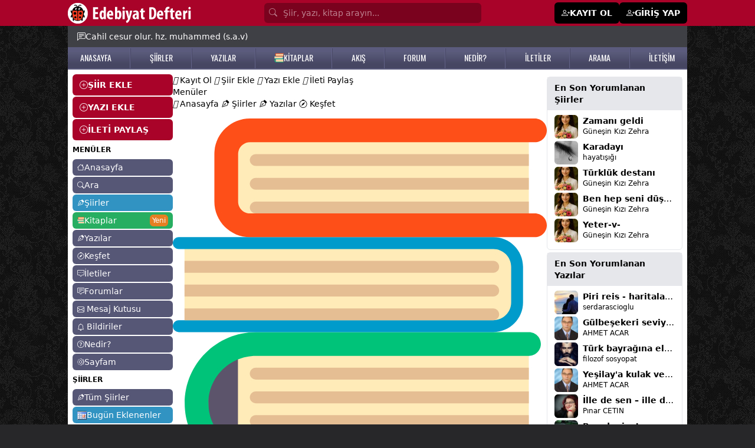

--- FILE ---
content_type: text/html; Charset=windows-1254
request_url: https://www.edebiyatdefteri.com/seslisiir-dinle/1407/umit-yasar-oguzcan-bekleyenler-icin.html
body_size: 24771
content:

<!DOCTYPE html>
<html lang="tr" translate="no" class="light scroll-smooth">
<head>

<meta name="twitter:domain" content="edebiyatdefteri.com">
<meta name="twitter:creator" content="@edebidefteri">
<meta name="twitter:site" content="@edebidefteri">
<meta http-equiv="Content-Type" content="text/html; charset=iso-8859-9" />
<meta name="viewport" content="width=device-width, initial-scale=1.0, maximum-scale=1.0, user-scalable=no" />
<title>Ümit Yaşar Oğuzcan / Bekleyenler için sesli şiiri - Dil-ruba Emine Genç</title>
<meta property="og:title" content="Ümit Yaşar Oğuzcan / Bekleyenler için sesli şiiri - Dil-ruba Emine Genç" />
<meta property="og:image" content="https://www.edebiyatdefteri.com/assets/facebookpaylasim.jpg" />
<meta property="twitter:image" content="https://www.edebiyatdefteri.com/assets/facebookpaylasim.jpg" />
<link rel="thumbnail" type="image/jpeg" href="https://www.edebiyatdefteri.com/assets/facebookpaylasim.jpg" />
<link rel="image_src" type="image/jpeg" href="https://www.edebiyatdefteri.com/assets/facebookpaylasim.jpg" />
<meta property="twitter:title" content="Ümit Yaşar Oğuzcan / Bekleyenler için sesli şiiri - Dil-ruba Emine Genç" />
<meta name="hdl" content="Ümit Yaşar Oğuzcan / Bekleyenler için sesli şiiri - Dil-ruba Emine Genç" />

<meta property="og:url" content="https://www.edebiyatdefteri.com/seslisiir-dinle/1407/umit-yasar-oguzcan-bekleyenler-icin.html" />
<meta property="twitter:url" content="https://www.edebiyatdefteri.com/seslisiir-dinle/1407/umit-yasar-oguzcan-bekleyenler-icin.html" />
<link rel="canonical" href="https://www.edebiyatdefteri.com/seslisiir-dinle/1407/umit-yasar-oguzcan-bekleyenler-icin.html" />

<!-- t-C2dVH8UP4nr8r5RJoTy1pJrEQ -->
<meta http-equiv="cache-control" content="no-store; no-cache; must-revalidate; max-stale=0; post-check=0; pre-check=0; max-age=0" />
<meta http-equiv="pragma" content="no-cache" />
<meta http-equiv="content-language" content="tr" />
<meta http-equiv="X-UA-Compatible" content="IE=edge,chrome=1" />

<meta name="robots" content="all" />
<link rel="index" title="Şiirler, şiir, edebiyat, kitap" href="https://www.edebiyatdefteri.com" />

 
<meta property="og:locale" content="tr_TR" />
<meta property="og:site_name" content="edebiyatdefteri.com" />

<meta property="og:type" content="article" />

<meta name="google-site-verification" content="QYgEcDOOe_YS-7BlktBTEddZs5QjbtfzK3QERucMfXQ" />
<meta name="msvalidate.01" content="309DB5B4166C6FF093E1BB36B8B41511" />
<meta property="fb:admins" content="100004928855983" />
<meta name='yandex-verification' content='4a58f61df4a8b9c7' />
<meta name="msapplication-starturl" content="https://www.edebiyatdefteri.com" />
	
<script type="application/ld+json">{"@context": "http://schema.org","@type": "WebSite","name": "Edebiyat Defteri - Kendi şiir ve öykülerinizi ekleyin","alternateName": "Şiirler, öyküler, hikayeler, kitaplar","url": "https://www.edebiyatdefteri.com/"}</script>
<meta charset="ISO-8859-9" />
<meta http-equiv="Content-Language" content="tr-TR" />
<meta name="viewport" content="width=device-width, initial-scale=1.0" />
<meta name="viewport" content="width=device-width, initial-scale=1.0, maximum-scale=1.0, user-scalable=no" />
<meta name="application-name" content="Edebiyat Defteri">
<link rel="apple-touch-icon" sizes="180x180" href="/assets/favicon/apple-touch-icon.png">
<link rel="icon" type="image/png" sizes="32x32" href="/assets/favicon/favicon-32x32.png">
<link rel="icon" type="image/png" sizes="16x16" href="/assets/favicon/favicon-16x16.png">
<link rel="manifest" href="/assets/favicon/site.webmanifest?v=1">

<link rel="stylesheet" href="https://cdnjs.cloudflare.com/ajax/libs/font-awesome/4.6.2/css/font-awesome.css" integrity="sha512-ITS8GbPjCRA7c/PBl6Kqb9XjvQbKMBXpzEmpi7BgRwf6mUCySmHbF9opWfVUQvbdiYouDYxhxttWS+wyq4l+Ug==" crossorigin="anonymous" referrerpolicy="no-referrer" />
 

 
<script src="https://cdn.jsdelivr.net/npm/alpinejs@3.14.9/dist/cdn.min.js"></script>
 
<link rel="stylesheet" href="https://fonts.googleapis.com/css2?family=Material+Symbols+Outlined:opsz,wght,FILL,GRAD@20..48,100..700,0..1,-50..200" />
<link rel="stylesheet" href="https://cdn.jsdelivr.net/npm/bootstrap-icons@1.11.3/font/bootstrap-icons.min.css">

 <link rel="stylesheet" href="https://cdn.jsdelivr.net/npm/swiper@11/swiper-bundle.min.css"/>
<script src="https://cdn.jsdelivr.net/npm/swiper@11/swiper-bundle.min.js"></script>

<script src="https://cdn.tailwindcss.com"></script>
<script>tailwind.config = {theme: {extend: {colors: {  bordo: "#a90329",gri: "#565677", "gri-300":"#9797aa", acikkahve:"#e7dbb7", mavi:"#3093c2", "mavi2":"#26759B", turuncu: "#e67e22", yesil:"#27ae60","yesil-koyu":"#219150",mor:"#794c8a"},},},darkMode: "class",};</script>
<style type="text/tailwindcss">


@layer base {
    .feed a {@apply text-sky-600 hover:text-sky-400;}
    ax {@apply hover:text-rose-500 dark:hover:text-yellow-500;}
    h1 {@apply font-bold text-xl}
  
}


@layer utilities {

    .konusecBtn {@apply items-center flex py-1 gap-1 hover:bg-gray-100 justify-start text-start}
    .konusecList {@apply flex flex-col justify-start  h-[300px] overflow-y-scroll}
    .fancybox__content {@apply p-[10px] w-[350px]}
    .jssocials-share-logo {@apply text-white text-sm }
    .text-success {@apply text-green-500}
    .dMCollapse {@apply font-medium text-lg flex items-center w-full px-2 py-2 my-1 text-sm text-gray-900 transition duration-75 rounded-lg  hover:bg-gray-100 dark:text-white dark:hover:bg-gray-700}
   .dMCollapseSub {@apply text-xs flex gap-1 items-center w-full px-2 py-0.5 mt-0.5 text-gray-900 transition duration-75 rounded-lg pl-5 hover:bg-gray-100 dark:text-white dark:hover:bg-gray-700}
   .dMCollapseSub i {@apply text-base w-5 text-black}

   
    .text-danger {@apply text-red-500 hover:text-red-700}
    .solMenuEkle {@apply bg-bordo w-full text-white px-3 py-2 mb-0.5 font-bold flex items-center gap-2 rounded-md hover:bg-black  hover:text-white}
    .suggest {@apply absolute mt-10}

    .onlineuye {@apply -ml-1 absolute  w-2.5 h-2.5 bg-green-400 border-2 border-green-500 dark:border-gray-800 rounded-full }
 
    .uItemC {@apply py-1 px-2 hover:bg-gray-100  border-b hover:text-mor flex justify-between}
    .uItemYeni {@apply text-white text-xs font-semibold shadow px-1 bg-red-500 rounded-md}

    .bodyClass{@apply bg-zinc-800 text-sm }
    .sayfaBoyut {@apply container max-w-[1050px]}
    .sayfaBoyutxxxx {@apply container max-w-[1350px]}
    .table thead tr th {@apply p-2 text-left border text-sm}
    .table tbody tr td {@apply p-1 border text-sm}
    .table tbody tr {@apply hover:bg-gray-100 dark:hover:bg-gray-700}
    .table{@apply w-full}
    .anasayfah1 {@apply font-normal text-sm}
    .anasayfasolbilgi {@apply text-xs mt-2}
    .gununSozu {@apply sayfaBoyut bg-zinc-700 text-white mx-auto p-2 sm:p-2 sm:px-4 px-2 text-xs sm:text-sm flex   gap-2 pt-12 sm:pt-2 items-start md:items-center}
    .bolumBaslik {@apply font-semibold rounded-md text-sm bg-gray-600 text-white py-2 px-3}
    
    .badge-mesaj {@apply rounded-full text-white px-1 py-0.5 text-xs absolute -mt-4 -ml-5 text-xs}
    .badge {@apply rounded-md text-white px-1 py-0.5 text-xs}

    .badge-danger {@apply rounded-md text-white bg-red-500 px-1 py-0.5 text-xs font-normal}
    .badge-success {@apply rounded-md text-white bg-green-500 px-1 py-0.5 text-xs font-normal}
    .badge-info {@apply rounded-md text-white bg-sky-400 px-1 py-0.5 text-xs font-normal}
    .badge-primary {@apply rounded-md text-white bg-sky-600 text-white px-1 py-0.5 text-xs font-normal}
 


    .dropBtnList{@apply text-sm hover:bg-gray-100 text-gray-700 block px-4 py-2 inline-flex gap-1 w-full}


    .tabItem {@apply border dark:border-yellow-900 text-nowrap  inline-block rounded-lg px-3 py-1 font-medium duration-150 ease-in hover:bg-black hover:text-white dark:hover:bg-yellow-900 dark:hover:text-white}
    .tabItem.active {@apply bg-black text-white dark:bg-yellow-900}
    
    .form-control {@apply block w-full px-4 py-2 my-1 text-sm text-gray-700 bg-white border border-gray-200 rounded-md dark:bg-gray-800 dark:text-gray-300 dark:border-gray-800 focus:border-blue-400 focus:ring-blue-300 focus:ring-opacity-40 dark:focus:border-blue-300 focus:outline-none focus:ring focus:bg-yellow-100;}
    .form-label {@apply my-1 text-sm font-semibold}
    .h1 {@apply font-bold mb-3 text-xl}
    .h1-geridon {@apply h1 flex items-center gap-1}



.h12 {@apply !mb-4}
.h12 span{@apply text-2xl font-bold tracking-tight text-slate-900 dark:text-white }

    blockquote {@apply ml-5}
    .solmenuAltLinkler {@apply text-xs hover:text-red-500}
 

    .avatar_res {@apply object-cover rounded-md shadow cursor-pointer hover:opacity-75}
    .avatar_tm {@apply rounded-md text-center items-center flex justify-center text-white mr-1 hover:opacity-75 font-medium}

    .tagh {@apply p-2  w-10 flex justify-center items-center font-medium text-white rounded-md text-base bg-[#333] hover:bg-turuncu}
    
    .avatar_7 {@apply h-7 w-7 avatar_tm}
    .avatar_7_res {@apply w-7 h-7 avatar_res}

    .avatar_8 {@apply h-8 w-8 avatar_tm}
    .avatar_8_res {@apply w-8 h-8 avatar_res}

    .avatar_9 {@apply h-9 w-9 avatar_tm}
    .avatar_9_res {@apply w-9 h-9 avatar_res}
  

 
    .avatar_10_resxxxx {@apply w-10 avatar_res max-h-10}
    .avatar_10_res {@apply object-cover w-10 avatar_res h-10}
    .avatar_10 {@apply h-10 w-10 avatar_tm}

    .avatar_11_res {@apply w-11 h-11 avatar_res}
    .avatar_11 {@apply  h-11 w-11 avatar_tm}
    
    .avatar_12_res {@apply w-12 h-12 avatar_res}
    .avatar_12 {@apply  h-12 w-12 avatar_tm}

    .avatar_6_res {@apply w-6 h-6 avatar_res}
    .avatar_6 {@apply h-6 w-6 avatar_tm}

    .avatar_20_res {@apply w-20 h-20 avatar_res}
    .avatar_20 {@apply  h-20 w-20 avatar_tm}

 

    .avatar_32_res {@apply w-32 h-32 avatar_res !rounded-xl}
    .avatar_32 {@apply  w-32 h-32 avatar_tm}


    .accordionBaslik {@apply duration-150 ease-in  bg-gray-100 mb-1 flex items-center justify-between w-full py-2 px-5 font-medium rtl:text-right text-black rounded-lg focus:ring-4 focus:ring-gray-200 dark:focus:ring-gray-800 dark:border-gray-700 dark:text-gray-400 hover:bg-black hover:text-white dark:hover:bg-gray-800 gap-3}
    .accordionDetay {@apply p-5 mb-2 text-black dark:text-gray-400 duration-150 ease-in }
.gizle{@apply hidden}
.kitapCard {@apply w-full p-2 rounded-md hover:bg-gray-100 border overflow-hidden dark:border-gray-800 dark:hover:bg-gray-800 dark:hover:text-yellow-500 ease-in-out duration-500}

    .headerInput {@apply block w-full  rounded-md p-[7px] text-white bg-[#7b021e] text-sm placeholder-white/50 pl-8}

    .headerMain {@apply bg-bordo}
    .headerMainBtn {@apply bg-white px-2 py-1 text-black rounded-lg hover:bg-black hover:text-white}
    .headerMainPaylas{@apply bg-black px-2 py-1 text-white rounded-lg hover:bg-white hover:text-black}
    .headerUyeOl {@apply bg-black px-3 py-2 text-white rounded-md text-sm font-semibold flex gap-1 hover:bg-zinc-800 text-sm hover:text-white}

    .h2baslik {@apply font-semibold}
    .begendin {@apply text-red-500}
 /*Sol Menu*/
    .solmenuBtn {@apply block bg-gri rounded-md text-white text-sm px-2 py-1 hover:bg-mavi hover:text-white mb-0.5 flex items-center gap-1}
    .solmenuBtn i {@apply text-xs}


    .solmenuBtn2 {@apply block bg-gri-300 rounded-md text-white text-sm px-2 py-1 hover:bg-mavi hover:text-white mb-0.5 flex items-center gap-1}
    .solmenuBtn2 i {@apply text-xs}

    .solmenuBtn3 {@apply block bg-acikkahve rounded-md text-black text-sm px-2 py-1 hover:bg-mavi hover:text-white mb-0.5 flex items-center gap-1}
    .solmenuBtn3 i {@apply text-xs}
 /*Sol Menu Son*/

    .profilMenu {@apply inline-block p-2 pt-0 border-b-4 border-transparent text-black rounded-t-lg hover:text-gray-600 hover:border-gray-300 dark:hover:border-yellow-500 dark:text-gray-300}
    .profilMenu.active {@apply border-blue-500 text-blue-500 dark:text-yellow-500 dark:border-yellow-500}
    
    .tabMenu {@apply inline-block p-2 pt-0 border-b-2 border-transparent text-black rounded-t-lg hover:text-gray-600 hover:border-gray-300 dark:hover:border-yellow-500 dark:text-gray-300}
    .tabMenu.active {@apply border-blue-500 text-blue-500 dark:text-yellow-500 dark:border-yellow-500}


    .btn-sm {@apply rounded-md px-2 py-1 cursor-pointer text-xs sm:inline-block}
    .btn-xs {@apply rounded px-0.2 py-0.5 cursor-pointer !text-xs sm:inline-block}
    .btn-lg {@apply  !text-lg }
    .btn-black {@apply !bg-black text-white hover:!bg-bordo hover:!text-white}
 
    .btn {@apply rounded-md px-3 py-2 cursor-pointer text-sm inline-block text-nowrap }
    .btn-more {@apply bg-white !px-1 !py-0.5 hover:bg-gray-300 mt-1}
    
   .bootoast {@apply flex }
    
    .btn-primary {@apply btn bg-blue-500 hover:bg-blue-600 text-white   }
    .btn-mavi {@apply btn bg-mavi hover:bg-gray-600 text-white   }
    .btn-success {@apply btn !bg-green-500 !text-white hover:!bg-green-600 }
    .btn-warning {@apply btn !bg-gray-500 !text-white hover:!bg-gray-600 }

  


    .btn-guncelle {@apply btn-success}

    .btn-takiptesin {@apply btn !bg-green-500 !text-white}
    .btn-takipyok {@apply btn !bg-gray-200 !text-gray-800 hover:!bg-gray-400 !py-4 hover:!text-white }


    .btn-list {@apply bg-gray-100 mb-1 text-black hover:text-red-500 block p-1 px-2 rounded-lg hover:bg-gray-200 hover:text-gray-800}

    .btn-light {@apply btn !bg-gray-100 hover:!bg-gray-400 hover:text-white }
    .btn-light-outline {@apply btn border border-gray-200 !bg-transparent hover:!bg-gray-400 hover:text-white flex gap-1}

    .btn-secondary {@apply btn !bg-gray-200 text-black hover:!bg-gray-400 hover:!text-white inline-block}
    .btn-secondary-xs {@apply btn !bg-gray-200 text-black hover:!bg-gray-400 hover:!text-white inline-block  !p-[5px] !px-[10px]}
    
    .btn-secondary-outline {@apply btn border border-gray-400 !bg-transparent text-black hover:!bg-gray-500 hover:!text-white }
    .btn-danger {@apply btn !bg-red-500 text-white hover:!bg-red-700 hover:!text-white }
  


    .btn-siyah-xs {@apply btn !bg-black text-white hover:!bg-bordo hover:!text-white inline-flex  !p-[5px] !px-[10px]}
    .btn-siyah {@apply btn !bg-black text-white hover:!bg-bordo hover:!text-white inline-flex}
    .btn-siyah-outline {@apply btn border border-black !bg-transparent text-black hover:!bg-bordo hover:!text-white hover:!border-bordo inline-flex}
 
    .btnCevapYaz {@apply mt-1 bg-gray-500 text-white py-1 px-3 rounded-md hover:bg-gray-600}
    .btnCevaplar {@apply mt-1 bg-gray-600 text-white py-1 px-3 rounded-md hover:bg-gray-400 text-xs hover:bg-black}
    
    /*List*/
    .listMain{@apply flex flex-col  border rounded-md p-3 gap-y-2}
    .listMenuA {@apply text-base bg-gray-100 p-0.5 px-2 rounded-md text-nowrap hover:bg-gray-200 hover:text-gray-500}
    .listMenuA.active {@apply bg-mavi text-white}
    .listMenuBaslik {@apply text-nowrap mb-2 font-bold text-base uppercase}
    .listMenuGroup {@apply flex flex-col gap-y-1}
    /*List Son*/

    /*alert*/
    .alert {@apply rounded-md py-2 px-4 text-sm my-1}
    .alert-warning {@apply alert bg-yellow-200}
    .alert-success {@apply alert bg-green-200}
    .alert-info {@apply alert bg-sky-100 text-sky-600}
    /*alert Son*/

    .ustmenubgA {@apply hover:text-yellow-500 text-white}

    .hesabimMenu {@apply mb-0.5 py-1 px-2 block border bg-white text-sm text-black rounded-md duration-300 hover:text-white dark:bg-gray-800 dark:text-white dark:hover:bg-gray-950   hover:bg-orange-500 flex gap-2 items-center justify-between}
    .hesabimMenu i{@apply text-sm}
    .hesabimActive {@apply bg-black text-white rounded-md   duration-300  hover:text-green-500   hover:bg-green-100}

    .hesabimBaslik {@apply bg-mavi text-white font-semibold py-1 px-2 my-1 mx-0.5 rounded-md text-sm}

    .kitapDetayBtnx {@apply flex items-center justify-center gap-1  border-2 rounded-full px-2 py-1 text-center mt-2 text-base text-orange-500 border-orange-500 dark:border-yellow-500 dark:text-yellow-500 dark:hover:bg-yellow-500  dark:hover:text-black hover:bg-orange-500 hover:text-white}
    .kitapDetayBtn {@apply inline-block   border rounded-full px-2 py-1 text-center mt-0.5 text-sm text-orange-500 border-orange-500 dark:border-yellow-500 dark:text-yellow-500 dark:hover:bg-yellow-500  dark:hover:text-black hover:bg-orange-500 hover:text-white}
    .kitapDetayBtn.active {@apply !bg-orange-500 !text-white dark:!bg-yellow-500 dark:!text-black}
    .kitapDetayBtn.active:hover {@apply !bg-orange-700 !border-orange-700 !text-white dark:!bg-yellow-600 dark:!text-white dark:!border-yellow-600}


    /**/
    .dp {@apply text-white bg-gray-500 hover:bg-gray-600 focus:ring-4 focus:ring-blue-300   rounded-lg text-sm px-2 py-1 text-center inline-flex items-center }
    .dp-btn {@apply text-black border hover:bg-black hover:text-white focus:ring-4 focus:ring-blue-300   rounded-lg text-base px-3 py-1 text-center inline-flex items-center }
    .dp-c {@apply  bg-white text-base z-50 list-none divide-y divide-gray-100 rounded shadow my-2}
    .dpItem {@apply text-sm hover:bg-gray-100 text-gray-700 block px-4 py-2}
    /**/
    
    .tabItemxxx {@apply border dark:border-yellow-900 text-nowrap  inline-block rounded-lg px-3 py-1 font-medium duration-150 ease-in hover:bg-black hover:text-white dark:hover:bg-yellow-900 dark:hover:text-white}

    .fl {@apply text-white/75 hover:text-yellow-200}

    .mMenu {@apply block flex items-center gap-1 py-1 rounded-md px-3 py-0.5 border-b border-gray-200}
    .mMenu i{@apply text-lg font-bold}

    .mMenu.active {@apply bg-black text-white}

    .mMenuBaslik {@apply font-bold}
    .mMenu2 {@apply block flex items-center gap-1 py-1}
    .mMenu2 i{@apply text-sm font-normal}


    .headerbg {@apply bg-gradient-to-r from-cyan-500 to-blue-500 text-white p-3 rounded-md}

    .forumkategoriler {@apply flex flex-col gap-1}
    .forumkategoriler a {@apply bg-gray-100 hover:bg-black rounded-md p-1 px-3 text-gray-900 hover:text-white}
    .yeniforum {@apply bg-sky-500 hover:bg-sky-600 p-1 px-3 text-white rounded-md block}
    .forumGorsel{@apply rounded-md !max-h-[300px]}
    .forumCard {@apply rounded-md p-2 mt-1 border border-gray-200}
    .forumDetay{@apply ml-12 mt-2   }
    .edebiyattivi {@apply w-full sm:w-[350px] mx-auto rounded-md}
    .fancy {@apply rounded-md !px-4 }

    .card-header {@apply text-xl font-bold py-2}


    .mpbtn {@apply bg-black   py-[1px] px-2 rounded-md}
    .pbtn {@apply block rounded-lg bg-gray-200 px-4 py-2 text-base font-medium text-gray-700 max-w-full flex items-center gap-1 justify-center hover:bg-bordo hover:text-white}



    .b {@apply px-2 py-1 rounded-md duration-150 ease-in  inline-flex items-center gap-1}
    .b i {@apply text-xl}

    .b-success {@apply bg-lime-500 text-lime-100 hover:bg-lime-600 hover:text-white}
    .b-light {@apply bg-gray-50 text-black hover:bg-gray-500 hover:text-white}


    .bilbtn {@apply text-gray-700 bg-gray-100 hover:bg-gray-200 px-1 py-2}
    .badgeUyeDurum {@apply bg-gray-200 rounded-lg text-xs text-gray-700 px-2 py-1}

}

  
</style>
<link rel="preconnect" href="https://fonts.googleapis.com">
<link rel="preconnect" href="https://fonts.gstatic.com" crossorigin>
<link href="https://fonts.googleapis.com/css2?family=Oswald:wght@200..700&display=swap" rel="stylesheet">
<style>
.feedFoot:before  {content:" - "; display:inline-block;margin-right:5px;}
.fancybox__content { max-width:600px}
.fancy {min-width:450px; }

 
 @media (max-width: 560px) {
  .fancy {min-width:97%}
}


 
.no-scrollbar::-webkit-scrollbar {display: none;}
.no-scrollbar {-ms-overflow-style: none;scrollbar-width: none; }

#g-recaptcha-response {display: block !important;position: absolute;margin: -78px 0 0 0 !important;width: 302px !important;height: 76px !important;z-index: -999999;opacity: 0;}


 

.ustmenubg {
    background: #5b5b7d;
    background: -moz-linear-gradient(top, #5b5b7d 21%, #464662 81%);
    background: -webkit-linear-gradient(top, #5b5b7d 21%, #464662 81%);
    background: linear-gradient(to bottom, #5b5b7d 21%, #464662 81%);
    filter: progid: DXImageTransform.Microsoft.gradient( startColorstr='#5b5b7d', endColorstr='#464662', GradientType=0);
    z-index: 1;
    border-bottom: #5b5b7d solid 2px;
}
.ustmenubgA {    font-family: "Oswald", sans-serif;
    font-size: 14px;
}

.ustmenubg-ayrac {
    float: left;
    width: 2px;
    margin-top: 2px;
    background: url(/assets/ustmenuayrac.png);
    height: 34px;
}



body {
    background-image: url(https://www.edebiyatdefteri.com/assets/bg.jpg);
}


</style>

<script src="https://cdn.jsdelivr.net/npm/jquery@3.5.1/dist/jquery.min.js"></script>
<script type="text/javascript" src="https://code.jquery.com/jquery-migrate-1.2.1.min.js"></script>
<script src="https://cdnjs.cloudflare.com/ajax/libs/jquery-bar-rating/1.2.2/jquery.barrating.min.js" integrity="sha512-nUuQ/Dau+I/iyRH0p9sp2CpKY9zrtMQvDUG7iiVY8IBMj8ZL45MnONMbgfpFAdIDb7zS5qEJ7S056oE7f+mCXw==" crossorigin="anonymous" referrerpolicy="no-referrer"></script>
<link href="https://cdn.jsdelivr.net/npm/jquery-bar-rating@1.2.2/dist/themes/css-stars.min.css" rel="stylesheet">
<script src="https://cdn.jsdelivr.net/npm/sweetalert2@11"></script>
<link rel="stylesheet" href="https://cdn.jsdelivr.net/npm/@fancyapps/ui@5.0/dist/fancybox/fancybox.css"/>
<link href="https://cdn.jsdelivr.net/npm/bootoast@1.0.1/dist/bootoast.min.css" rel="stylesheet">
<script src="https://cdn.jsdelivr.net/npm/bootoast@1.0.1/dist/bootoast.min.js"></script>

<script src="https://cdn.jsdelivr.net/npm/flowbite@2.5.2/dist/flowbite.min.js"></script>
<link rel="stylesheet" href="https://cdnjs.cloudflare.com/ajax/libs/jsSocials/1.5.0/jssocials-theme-classic.css" integrity="sha512-ot3A4Rag9/5pmex8u/+JwnLWOV2+/X/tpT/olIaEOIse0c6KCS19CHN/QJtckJaT9WGandVZNAvZXxhvx0vRdQ==" crossorigin="anonymous" referrerpolicy="no-referrer" />
<script src="https://cdnjs.cloudflare.com/ajax/libs/jsSocials/1.5.0/jssocials.min.js"></script>
<script type="text/javascript" src="https://platform-api.sharethis.com/js/sharethis.js#property=6691a212595beb00197df961&product=inline-share-buttons&source=platform" async="async"></script>

 <link type="text/css" rel="stylesheet" href="https://cdn.jsdelivr.net/jquery.jssocials/1.4.0/jssocials.css" />
<script type="text/javascript" src="https://cdn.jsdelivr.net/jquery.jssocials/1.4.0/jssocials.min.js"></script>


<script>var userId="0";var uyeId="0";</script>

 
<script async src="https://pagead2.googlesyndication.com/pagead/js/adsbygoogle.js?client=ca-pub-4853401867653926" crossorigin="anonymous"></script>

</head>
<body class="bodyClass">
 
<div class="headerMain hidden sm:block">
<div class="sayfaBoyut mx-auto text-white py-1">
<div class="flex justify-between items-center">
    <div><a href="/"><img src="/assets/headeryenilogo.png"/></a></div>

<form class="px-4 flex-1 max-w-[400px]" method="post" action="/ara/">
 
    <i class="bi bi-search absolute mt-[6.5px] text-white/50 ml-2"></i>
    <input type="search" name="q" class="headerInput" placeholder="Şiir, yazı, kitap arayın..."/>
   <input type="hidden" value="e" name="e">
</form>
    <div class="flex gap-1 items-center">
    
    <a href="/uyelik/" class="headerUyeOl"><i class="bi bi-person-plus"></i> <span>KAYIT OL</span></a>
    <a href="/giris/" class="headerUyeOl"><i class="bi bi-person-plus"></i> <span>GİRİŞ YAP</span></a>
    
    </div>
    
</div>


</div>
</div> <div x-data="{ menu: false, search:false  }">
 <div  class="bg-bordo px-2 fixed w-full flex justify-between items-center block sm:hidden z-50 h-11">


<div class="flex items-center gap-2">
     <button @click="() => {menu=!menu;search=false;}" class="text-black p-1">
    <div class="flex items-center text-white" x-show="!menu"><i class="bi bi-list text-xl text-white"></i> <span class="text-sm">MENÜ</span></div>
    <div class="flex items-center text-white" x-show="menu" style="display:none"><i class="bi bi-x text-xl text-white"></i> <span class="text-sm">KAPAT</span></div>
    </button>


    <a href="/"><img src="/assets/mobilLogo.png" class="h-8"></a>

</div>



<div class="flex gap-2 items-center">




    <button onclick="location.href='/mesajkutusu/'"   class="text-black p-1">
    <div class="bildiriSayisi absolute "></div>
    <i class="bi bi-envelope text-xl text-white"></i>
    </button>


    <button onclick="location.href='/bildiriler/'"   class="text-black p-1">
    <div class="bildiriSayisi absolute "></div>
    <i class="bi bi-bell text-xl text-white"></i>
    </button>


  
    <button @click="() => {search=!search;menu=false;}" class="text-black p-1 hidden">
    <i class="bi bi-search text-xl text-white" x-show="!search"></i>
    <i class="bi bi-x text-xl text-white"  x-show="search" style="display:none"></i>
    </button>
 
 



    <button class="mpbtn flex items-center text-white"  type="button" data-fancybox data-src="#paylas-menu">
     <i class="bi bi-plus text-xl text-white"></i> <span class="text-sm">Paylaş</span> 
    </button>


   <button class="mpbtn flex items-center text-white gap-2"  type="button" data-drawer-target="drawer-sayfam" data-drawer-show="drawer-sayfam" aria-controls="drawer-sayfam">
     <i class="bi bi-gear text-lg text-white"></i> <span class="text-sm">Sayfam</span> 
    </button>

   
</div>

</div>



<div style="display:none" class="z-50  overflow-y-auto lg:hidden fixed px-3 shadow-md w-full z-10 bg-white dark:bg-gray-900 top-0 mt-[50px] left-0 right-0" :class="search ? 'block' : 'hidden'"  x-show="search" x-transition:enter="transition ease-out duration-300"
        x-transition:enter-start="opacity-0 scale-90"
        x-transition:enter-end="opacity-100 scale-100"
        x-transition:leave="transition ease-in duration-300"
        x-transition:leave-start="opacity-100 scale-100"
        x-transition:leave-end="opacity-0 scale-90">

<div>
  



<div class="flex py-3   ">
<i class="bi bi-search fill-gray-600 mr-3"></i>
<input type="search" value="" id="q"  onkeyup="siteSearch('#siteSearchSonuc','#q')" placeholder="Kitap, yazar veya ISBN'de arayın..." name="q" class="w-full outline-none bg-transparent text-gray-600  text-sm" />
</div>
<div id="siteSearchSonuc" class="max-h-96 overflow-y-auto"></div>
 
    </div>
</div>

<div style="display:none" class="z-50  h-screen overflow-y-auto   lg:hidden fixed px-3 shadow-md w-full z-10 bg-white dark:bg-gray-900 top-0 mt-[45px] left-0 right-0 pt-3" x-show="menu" xxxxx-on:click.outside="menu = false" x-transition:enter="transition ease-out duration-300"
        x-transition:enter-start="opacity-0 scale-90"
        x-transition:enter-end="opacity-100 scale-100"
        x-transition:leave="transition ease-in duration-300"
        x-transition:leave-start="opacity-100 scale-100"
        x-transition:leave-end="opacity-0 scale-90">







<div class="p-2 font-semibold">

<a href="/uyelik/" class="mMenu"><span class="material-symbols-outlined">person_add</span><span>Üye Ol</span></a>
<a href="/giris/" class="mMenu"><span class="material-symbols-outlined">login</span><span>Giriş Yap</span></a>


<a href="/" class="mMenu "><i class="bi bi-house"></i><span>Anasayfa</span></a>
<a href="/ara/" class="mMenu "><i class="bi bi-search"></i><span>Ara</span></a>
<a href="/kesfet/" class="mMenu  "><i class="bi bi-compass"></i><span>Keşfet</span></a>

 
<div class="text-xs !my-2 ml-1">MENÜLER</div>
<a href="/siirler/" class="mMenu "><i class="bi bi-vector-pen"></i><span>Şiirler</span></a>
<a href="/yazilar/" class="mMenu "><i class="bi bi-vector-pen"></i><span>Yazılar</span></a>
<a href="/hikayeler/" class="mMenu "><img src="/assets/books.svg" class="w-4"/><span>Kitaplar</span></a>
<a href="/iletiler/" class="mMenu "><i class="bi bi-chat-square-dots"></i><span>İletiler</span></a>
<a href="/forum/" class="mMenu "><i class="bi bi-chat-square-text"></i><span>Forumlar</span></a>
<a href="/mesajkutusu/" class="mMenu  w-full justify-between items-center">
<div class="flex items-center gap-2"><i class="bi bi-envelope"></i><span>Mesajlar</span></div>
<div class="mesajSayisi"></div>
</a>

<a href="/bildiriler/" class="mMenu   w-full justify-between items-center ">
<div class="flex items-center gap-2"><i class="bi bi-bell"></i><span>Bildirimler</span></div>
<div class="bildiriSayisi"></div>
</a>
<a href="/nedir/" class="mMenu "><i class="bi bi-question-circle"></i><span>Nedir?</span></a>
  

<a href="/sayfam/" class="mMenu "><i class="bi bi-gear"></i><span>Sayfam</span></a>
 
<a href="/rozetler/" class="mMenu "><i class="bi bi-patch-check"></i><span>Rozetler</span></a>


<div class="text-xs !my-2 ml-1">ARAÇLAR</div>
<a href="/araclar/yazim-turkcelestirici/" class="mMenu "><i class="bi bi-text-wrap"></i><span>Yazım Türkçeleştirici</span></a>
<a href="/araclar/hece-sayici/" class="mMenu "><i class="bi bi-text-wrap"></i><span>Hece Sayıcı</span></a>

<div class="text-xs !my-2 ml-1">DİĞER</div>

<a href="/online-uyeler/" class="mMenu "><i class="bi bi-people"></i><span>Online Üyeler</span></a>
<a href="/iletisim/" class="mMenu "><i class="bi bi-bug"></i><span>İletişim</span></a>



 
  <div class="mb-64">&nbsp;</div>
 



</div>


 
</div>
</div>

 <div class="gununSozu"  ><i class="bi bi-chat-left-text"></i>

<span class="truncate" title="Cahil cesur olur. hz. muhammed (s.a.v)" > Cahil cesur olur. hz. muhammed (s.a.v)

 </span> </div><div class="sayfaBoyut mx-auto hidden sm:block">
<div class="ustmenubg ">
<div class="flex justify-between w-[96%] mx-auto items-center">
<a href="/" class="ustmenubgA">ANASAYFA</a>

<div class="ustmenubg-ayrac"></div>
<a href="/siirler/" class="ustmenubgA">ŞİİRLER</a>
<div class="ustmenubg-ayrac"></div>
<a href="/yazilar/" class="ustmenubgA">YAZILAR</a>

<div class="ustmenubg-ayrac"></div>
<a href="/hikayeler/" class="ustmenubgA flex gap-1"><img src="/assets/books.svg" class="w-4"/> <span>KİTAPLAR</span></a>

<div class="ustmenubg-ayrac"></div>
<a href="/kesfet/" class="ustmenubgA">AKIŞ</a>
<div class="ustmenubg-ayrac"></div>
<a href="/forum/" class="ustmenubgA">FORUM</a>
<div class="ustmenubg-ayrac"></div>
<a href="/nedir/" class="ustmenubgA">NEDİR?</a>
<div class="ustmenubg-ayrac"></div>
 
 

<a href="/iletiler/" class="ustmenubgA">İLETİLER</a>
<div class="ustmenubg-ayrac"></div>
<a href="/ara/" class="ustmenubgA">ARAMA</a>
<div class="ustmenubg-ayrac"></div>
<a href="/iletisim/" class="ustmenubgA">İLETİŞİM</a>
 
</div>
</div>
</div>


<div class="sayfaBoyut mx-auto gap-2 flex-inline md:flex justify-between w-full bg-white px-2 min-h-screen">
    
        <div class="w-[170px] bg-white py-2 rounded-md hidden sm:block"><a href="/sayfam/siirekle/" class="solMenuEkle"><i class="bi bi-plus-circle"></i> <span>ŞİİR EKLE</span></a>
<a href="/sayfam/yaziekle/" class="solMenuEkle"><i class="bi bi-plus-circle"></i> <span>YAZI EKLE</span></a>
<a href="/yeni-ileti/" class="solMenuEkle"><i class="bi bi-plus-circle"></i> <span>İLETİ PAYLAŞ</span></a>




























<div class="font-bold text-xs my-2">MENÜLER</div>
<a href="/" class="solmenuBtn"><i class="bi bi-house"></i> Anasayfa</a>
<a href="/ara/" class="solmenuBtn"><i class="bi bi-search"></i> Ara</a>
<a href="/siirler/" class="solmenuBtn !bg-mavi hover:!bg-yesil"><i class="bi bi-vector-pen"></i> Şiirler</a>
<a href="/hikayeler/" class="solmenuBtn justify-between !bg-yesil !flex items-center gap-1 hover:!bg-mavi">
<div class="flex gap-1 items-center justify-start">
<img src="/assets/books.svg" class="w-3"/>
<span>Kitaplar</span> </div><span class="badge-success !bg-turuncu">Yeni</span></a>
<a href="/yazilar/" class="solmenuBtn"><i class="bi bi-vector-pen"></i> Yazılar</a>
<a href="/kesfet/" class="solmenuBtn"><i class="bi bi-compass"></i> Keşfet</a>
 
<a href="/iletiler/" class="solmenuBtn"><i class="bi bi-chat-square-dots"></i> İletiler</a>
<a href="/forum/" class="solmenuBtn"><i class="bi bi-chat-square-text"></i> Forumlar</a>
<a href="/mesajkutusu/" class="solmenuBtn flex gap-1 justify-between"><span><i class="bi bi-envelope"></i> Mesaj Kutusu</span> <div class="solmenuMesajlar"></div></a>
<a href="/bildiriler/" class="solmenuBtn flex gap-1 justify-between"><span><i class="bi bi-bell"></i> Bildiriler</span> <div class="solmenuBildiriler"></div></a>
<a href="/nedir/" class="solmenuBtn"><i class="bi bi-question-circle"></i> Nedir?</a>
<a href="/sayfam/" class="solmenuBtn"><i class="bi bi-gear"></i> Sayfam</a>


<div class="font-bold text-xs my-2">ŞİİRLER</div>
<a href="/siirler/" class="solmenuBtn"><i class="bi bi-vector-pen"></i> Tüm Şiirler</a>
<a href="/takvim/siir/20260122/" class="solmenuBtn !flex items-center gap-1 !bg-mavi hover:!bg-bordo"><img src="/assets/gun.gif" class="w-4"/> <span>Bugün Eklenenler</span> </a>
<a href="/gunun-siirleri/" class="solmenuBtn"><i class="bi bi-caret-right-fill"></i> Günün Şiirleri</a>
<a href="/resimli-siirler/" class="solmenuBtn"><i class="bi bi-caret-right-fill"></i> Resimli Şiirler</a>
<a href="/etkili-yorumlar/" class="solmenuBtn"><i class="bi bi-caret-right-fill"></i> Etkili Yorumlar</a>
<a href="/populer-siirler/" class="solmenuBtn"><i class="bi bi-caret-right-fill"></i> Popüler Şiirler</a>
<a href="/rastgele_siir/" class="solmenuBtn"><i class="bi bi-caret-right-fill"></i> Rastgele Şiir</a>
<a href="/en_son_yorum_alan_siirler/" class="solmenuBtn"><i class="bi bi-caret-right-fill"></i> Son Yorumlananlar</a>

<div class="font-bold text-xs my-2">YAZILAR</div>
<a href="/yazilar/" class="solmenuBtn"><i class="bi bi-vector-pen"></i> Tüm Yazılar</a>
<a href="/yazi-takvim/2026-01-22/" class="solmenuBtn2 !flex items-center gap-1 !bg-mavi hover:!bg-bordo"><img src="/assets/gun.gif" class="w-4"/> <span>Bugün Eklenenler</span> </a>
<a href="/gunun-yazilari/" class="solmenuBtn2"><i class="bi bi-caret-right-fill"></i> Günün Yazıları</a>
<a href="/rastgele-yazi/" class="solmenuBtn2"><i class="bi bi-caret-right-fill"></i> Rastgele Yazı</a>
<a href="/en_son_yorum_alan_siirler/" class="solmenuBtn2"><i class="bi bi-caret-right-fill"></i> Son Yorumlananlar</a>

<div class="font-bold text-xs my-2">ARAÇLAR</div>
<a href="/araclar/yazim-turkcelestirici/" class="solmenuBtn2"><i class="bi bi-text-wrap"></i> Yazımı Türkçele</a>
<a href="/araclar/hece-sayici/" class="solmenuBtn2"><i class="bi bi-list-ol"></i> Hece Sayıcı</a>

<div class="font-bold text-xs my-2">EDEBİYAT DEFTERİ</div>
<a href="/online-uyeler/" class="solmenuBtn3"><i class="bi bi-people"></i> Online Üyeler</a>
<a href="/rozetler/" class="solmenuBtn3"><i class="bi bi-patch-check"></i> Rozetler</a>
<a href="/canli/" class="solmenuBtn3"><i class="bi bi-list-task"></i> Canlı Yayın</a>
<a href="/kurallar/" class="solmenuBtn3"><i class="bi bi-file-earmark-text"></i> Kurallar</a>
<a href="/yardim/" class="solmenuBtn3"><i class="bi bi-question-circle"></i> Yardım</a>
<a href="/iletisim/" class="solmenuBtn3"><i class="bi bi-bug"></i> İletişim</a>



<div class="font-semibold text-xs my-2 text-center">ONLİNE ÜYELER</div>

<div class='text-center my-2'>Online üyeleri görmek için üye olmalısınız.</div>
 
   
        <div class="my-2 text-center">
        <a href="/hakkimizda/" class="solmenuAltLinkler">&#x2022; Hakkımızda</a> <a href="/sayfa/gizlilik/" class="solmenuAltLinkler">&#x2022; Gizlilik</a> 
        <br/>
        <a href="/kurallar/" class="solmenuAltLinkler">&#x2022; Kurallar</a>
        <a href="/yardim/" class="solmenuAltLinkler">&#x2022; Yardım</a> 
        <a href="/iletisim/" class="solmenuAltLinkler">&#x2022; İletişim</a> 
 
        </div>



<div align="center" class="anasayfasolbilgi"><div class="anasayfah1 my-4 font-light" title="Kültür Sanat Edebiyat Şiir Kitap">Edebiyat, Şiir, Kitap</div> ©2026 Edebiyat Defteri</div></div>
    

    <div class="bg-white flex-1 py-2 rounded-md w-full sm:w-[520px] lg:max-w-[100%] mx-auto">
    
        




<div class="flexcontainer">
<div class="anasayfa-solmenu d-none d-sm-block">
<a class="anasayfasolmenu sollmenusiirekle" href="/uyelik/"><i class="fas fa-user-plus"></i> Kayıt Ol</a>

<a class="anasayfasolmenu sollmenusiirekle" href="/sayfam/siirekle/"><i class="fas fa-plus-circle"></i> Şiir Ekle</a>
<a class="anasayfasolmenu sollmenusiirekle" href="/sayfam/yaziekle/"><i class="fas fa-plus-circle"></i> Yazı Ekle</a>
<a class="anasayfasolmenu sollmenusiirekle" href="/yeni-ileti/"><i class="fas fa-plus-circle"></i> İleti Paylaş</a>







<div class="anasayfasolmenubaslik">Menüler</div>
<a class="anasayfasolmenu" href="/"><i class="far fa-compass"></i> Anasayfa</a>
<a class="anasayfasolmenu" href="/siirler/"><i class="bi bi-vector-pen"></i> Şiirler</a>
<a class="anasayfasolmenu" href="/yazilar/"><i class="bi bi-vector-pen"></i> Yazılar</a>
<a class="anasayfasolmenu" href="/kesfet/"><i class="bi bi-compass"></i> Keşfet</a>
<a class="anasayfasolmenu solki d-flex justify-content-start" href="/kitap/"><img src="/assets/books.svg" alt="Kitaplar"/> <span class="align-self-center">Kitap</span></a>
<a class="anasayfasolmenu" href="/iletiler/"><i class="bi bi-chat-square-dots"></i> İletiler</a>

<a class="anasayfasolmenu" href="/forum/"><i class="bi bi-chat-left-text"></i> Forumlar</a>
<a class="anasayfasolmenu" href="/ara/"><i class="bi bi-search"></i> Ara</a>
 
<a class="anasayfasolmenu" href="/nedir/"><i class="bi bi-question-circle"></i> Nedir?</a>
 



<div class="anasayfasolmenubaslik">Şiirler</div>


<a class="anasayfasolmenu" href="/siirler/"><i class="bi bi-pencil"></i> Şiirler</a>
    <a class="anasayfasolmenu-alt d-flex justify-content-start anasayfasolmenu-altmavi" href="/takvim/siir/20260122/"><img src="/tasarim/gun.gif" alt="Bugün eklenen şiirler"/><span class="align-self-center">Bugün Eklenenler</span></a>
    <a class="anasayfasolmenu-alt d-flex justify-content-start" href="/gunun-siirleri/"><i class="fas fa-caret-right align-self-center"></i> <span class="align-self-center">Günün Şiirleri</span></a>
    <a class="anasayfasolmenu-alt d-flex justify-content-start " href="/sesli-siirler/"><img src="/assets/ses3.gif" alt="Sesli şiirler" class="align-self-center"/><span class="align-self-center">Sesli Şiirler</span></a>
    <a class="anasayfasolmenu-alt d-flex justify-content-start" href="/index.asp?istek=tum_resimli_siirler"><img src="/resim.jpg" alt="Resimli Şiirler"/><span class="align-self-center">Resimli Şiirler</span></a>
    <a class="anasayfasolmenu-alt anasayfasolmenu-turuncu d-flex justify-content-start" href="/etkili-yorumlar/"><i class="fas fa-caret-right align-self-center"></i> <span class="align-self-center">Etkili Yorumlar</span></a>
    <a class="anasayfasolmenu-alt d-flex justify-content-start" href="/populer-siirler/"><i class="fas fa-caret-right align-self-center"></i> <span class="align-self-center">Popüler Şiirler</span></a>
    <a class="anasayfasolmenu-alt d-flex justify-content-start" href="/rastgele_siir/"><i class="fas fa-random align-self-center"></i> <span class="align-self-center">Rastgele Şiir</span></a>
    <a class="anasayfasolmenu-alt d-flex justify-content-start" href="/en_son_yorum_alan_siirler/"><i class="far fa-comment align-self-center"></i> <span class="align-self-center">Son Yorumlananlar</span></a>

<div class="anasayfasolmenubaslik">Yazılar</div>
<a class="anasayfasolmenu" href="/yazilar/"><i class="bi bi-pencil"></i> <span class="align-self-center">Yazılar</span></a>
    <a class="anasayfasolmenu-alt d-flex justify-content-start anasayfasolmenu-altmavi" href="/yazi-takvim/2026-01-22/"><img src="/tasarim/gun.gif" alt="Bugün eklenen yazılar"/> Bugün Eklenenler</a>
     <a class="anasayfasolmenu-alt d-flex justify-content-start" href="/gunun-yazilari/"><i class="fas fa-caret-right align-self-center"></i><span class="align-self-center"> Günün Yazıları</span></a>
     <a class="anasayfasolmenu-alt d-flex justify-content-start" href="/makaleler/"><i class="fas fa-caret-right align-self-center"></i><span class="align-self-center"> Makaleler</span></a>
    <a class="anasayfasolmenu-alt d-flex justify-content-start" href="/oykuler/"><i class="fas fa-caret-right align-self-center"></i> <span class="align-self-center">Öyküler</span></a>
    <a class="anasayfasolmenu-alt d-flex justify-content-start" href="/denemeler/"><i class="fas fa-caret-right align-self-center"></i> <span class="align-self-center">Denemeler</span></a>
    <a class="anasayfasolmenu-alt d-flex justify-content-start" href="/soylesiler/"><i class="fas fa-caret-right align-self-center"></i> <span class="align-self-center">Söyleşiler</span></a>
    <a class="anasayfasolmenu-alt d-flex justify-content-start" href="/mektuplar/"><i class="fas fa-caret-right align-self-center"></i> <span class="align-self-center">Mektuplar</span></a>
    <a class="anasayfasolmenu-alt d-flex justify-content-start" href="/masallar/"><i class="fas fa-caret-right align-self-center"></i> <span class="align-self-center">Masallar</span></a>
    <a class="anasayfasolmenu-alt d-flex justify-content-start" href="/anilar/"><i class="fas fa-caret-right align-self-center"></i> <span class="align-self-center">Anılar</span></a>
    <a class="anasayfasolmenu-alt d-flex justify-content-start" href="/rastgele-yazi/"><i class="fas fa-random align-self-center"></i> <span class="align-self-center">Rastgele Yazı</span></a>

<div class="anasayfasolmenubaslik">Kitaplar</div>
<a class="anasayfasolmenu solki d-flex justify-content-start" href="/kitap/"><img src="/assets/books.svg" alt="Kitaplar"/> <span class="align-self-center"> Kitaplar</span></a>
<a class="anasayfasolmenu-alt d-flex justify-content-start" href="/incelemeler/"><i class="bi-chat-square-text align-self-center"></i> <span class="align-self-center"> İncelemeler</span></a>
<a class="anasayfasolmenu-alt d-flex justify-content-start" href="/alintilar/"><i class="bi bi-chat-square-quote align-self-center"></i> <span class="align-self-center"> Alıntılar</span></a>
<a class="anasayfasolmenu-alt d-flex justify-content-start" href="/hedefler/"><i class="bi bi-bullseye align-self-center"></i> <span class="align-self-center"> Hedefler</span></a>
<a class="anasayfasolmenu-alt d-flex justify-content-start" href="/yayinevleri/"><i class="fas fa-caret-right align-self-center"></i> <span class="align-self-center"> Yayınevleri</span></a>
<a class="anasayfasolmenu-alt d-flex justify-content-start" href="javascript:;" data-fancybox data-type="ajax" data-src="/ajax/eksik-kitap-bildir/"><i class="fas fa-caret-right align-self-center"></i> <span class="align-self-center"> Eksik Kitap Bildir</span></a>


 
<div class="anasayfasolmenubaslik">Araçlar</div>
<a class="anasayfasolmenu-alt " href="/rozetler/"><i class="bi bi-patch-check"></i> Rozetler</a>
 
<a class="anasayfasolmenu-alt " href="/araclar/yazim-turkcelestirici/"><i class="far fa-object-ungroup"></i> Yazım Türkçele</a>
<a class="anasayfasolmenu-alt " href="/araclar/hece-sayici/"><i class="fas fa-list-ol"></i> Hece Sayıcı</a>

 
<div class="anasayfasolmenubaslik">Edebiyat Defteri</div>
<a class="anasayfasolmenu soledalt" href="/online-uyeler/"><i class="fas fa-users"></i> Online Üyeler</a>
<a class="anasayfasolmenu soledalt" href="/canli/"><i class="fas fa-list-alt"></i> Canlı Yayın</a>
<a class="anasayfasolmenu soledalt" href="/kurallar/"><i class="fas fa-file"></i> Kurallar</a>
<a class="anasayfasolmenu soledalt" href="/yardim/"><i class="bi bi-question-circle-fill"></i> Yardım</a>
<a class="anasayfasolmenu soledalt" href="/iletisim/"><i class="bi bi-bug-fill"></i> İletişim</a>


<div class="anasayfasolmenubaslik">Online Üyeler</div>



Online üyeleri görmek için üye olmalısınız.</div>
<div class="anasayfa-sagalan">
<div class="row">

<div class="col-sm-8">

<div class="yazioku-sol-panel mt-2 panelmor">
<div class="panel-baslik"><span><i class="fas fa-music"></i> Yeni Eklenen Seslendirmeler</span></div>
<div class="yaziyorum-form-div">


 
















<div class="anasayfaliste">
<div style="width:45px; margin-bottom:5px">

<img src="https://i.edebiyatdefteri.com/resim/ufak/27063_Eqb7vDsKhy.jpg" width="36" height="36" alt="" class="img-circle lazy">


</div>
<div>
<a href="/seslisiir-dinle/1407/umit-yasar-oguzcan-bekleyenler-icin.html" title="Ümit Yaşar Oğuzcan / Bekleyenler için sesli şiiri" class="gununbaslik">Ümit yaşar oğuzcan / bekleyenler için</a> &nbsp;&nbsp;<img src="/ses.gif" height="19" width="22" border="0" alt="Sesli Şiir" />
<br>
<a href="/uye/dil-rubaeminegenc/" class="anasayfaka">Dil-ruba Emine Genç</a>
</div>

</div>




    <audio controls autoplay="autoplay" class="mt-2" style="width:100%;">
    <source src="https://i.edebiyatdefteri.com/resim/seslendirmen/edebiyatdefteri_com_27063_1407.mp3" type="audio/mpeg">Tarayıcınız audio(ses) ö?esini desteklemiyor.</audio>


<div align="center">
<br>
Toplam dinlenme:171
<br>
<br>


<a href="https://i.edebiyatdefteri.com/resim/seslendirmen/edebiyatdefteri_com_27063_1407.mp3" class="btn btn-light"><i class="fa fa-download"></i> İndir</a>

</div>
</div>
</div>
</div>
<div class="col-sm-4">


<div class="card shadow-sm"  >
<div class="card-header">Diğer Seslendirdikleri</div>
<div class="card-body">



<div>

<div class="anasayfaliste">
<div style="width:45px; margin-bottom:5px">

<img src="https://i.edebiyatdefteri.com/resim/ufak/27063_Eqb7vDsKhy.jpg" width="36" height="36" alt="" class="img-circle lazy">


</div>
<div>
<a href="/seslisiir-dinle/4300/bir-oluye-mektup.html" title="Bir Ölüye Mektup sesli şiiri" class="gununbaslik">Bir ölüye mektup</a> &nbsp;&nbsp;<img src="/ses.gif" height="19" width="22" border="0" alt="Sesli Şiir" />
<br>
<a href="/uye/dil-rubaeminegenc/" class="anasayfaka">Dil-ruba Emine Genç</a>
</div>



</div>



</div>


<div>

<div class="anasayfaliste">
<div style="width:45px; margin-bottom:5px">

<img src="https://i.edebiyatdefteri.com/resim/ufak/27063_Eqb7vDsKhy.jpg" width="36" height="36" alt="" class="img-circle lazy">


</div>
<div>
<a href="/seslisiir-dinle/1818/sana-ve-bana.html" title="Sana ve Bana sesli şiiri" class="gununbaslik">Sana ve bana</a> &nbsp;&nbsp;<img src="/ses.gif" height="19" width="22" border="0" alt="Sesli Şiir" />
<br>
<a href="/uye/dil-rubaeminegenc/" class="anasayfaka">Dil-ruba Emine Genç</a>
</div>



</div>



</div>


<div>

<div class="anasayfaliste">
<div style="width:45px; margin-bottom:5px">

<img src="https://i.edebiyatdefteri.com/resim/ufak/27063_Eqb7vDsKhy.jpg" width="36" height="36" alt="" class="img-circle lazy">


</div>
<div>
<a href="/seslisiir-dinle/1815/sevdigim-siir-aysar.html" title="Sevdiğim şiir:Aysar sesli şiiri" class="gununbaslik">Sevdiğim şiir:aysar</a> &nbsp;&nbsp;<img src="/ses.gif" height="19" width="22" border="0" alt="Sesli Şiir" />
<br>
<a href="/uye/dil-rubaeminegenc/" class="anasayfaka">Dil-ruba Emine Genç</a>
</div>



</div>



</div>


<div>

<div class="anasayfaliste">
<div style="width:45px; margin-bottom:5px">

<img src="https://i.edebiyatdefteri.com/resim/ufak/27063_Eqb7vDsKhy.jpg" width="36" height="36" alt="" class="img-circle lazy">


</div>
<div>
<a href="/seslisiir-dinle/1813/aydinlik-mi-safak.html" title="Aydınlık mı Şafak sesli şiiri" class="gununbaslik">Aydınlık mı şafak</a> &nbsp;&nbsp;<img src="/ses.gif" height="19" width="22" border="0" alt="Sesli Şiir" />
<br>
<a href="/uye/dil-rubaeminegenc/" class="anasayfaka">Dil-ruba Emine Genç</a>
</div>



</div>



</div>


<div>

<div class="anasayfaliste">
<div style="width:45px; margin-bottom:5px">

<img src="https://i.edebiyatdefteri.com/resim/ufak/27063_Eqb7vDsKhy.jpg" width="36" height="36" alt="" class="img-circle lazy">


</div>
<div>
<a href="/seslisiir-dinle/1812/aydinlik-mi-safak.html" title="Aydınlık mı Şafak sesli şiiri" class="gununbaslik">Aydınlık mı şafak</a> &nbsp;&nbsp;<img src="/ses.gif" height="19" width="22" border="0" alt="Sesli Şiir" />
<br>
<a href="/uye/dil-rubaeminegenc/" class="anasayfaka">Dil-ruba Emine Genç</a>
</div>



</div>



</div>


<div>

<div class="anasayfaliste">
<div style="width:45px; margin-bottom:5px">

<img src="https://i.edebiyatdefteri.com/resim/ufak/27063_Eqb7vDsKhy.jpg" width="36" height="36" alt="" class="img-circle lazy">


</div>
<div>
<a href="/seslisiir-dinle/1809/icimdeki.html" title="İçimdeki sesli şiiri" class="gununbaslik">İçimdeki</a> &nbsp;&nbsp;<img src="/ses.gif" height="19" width="22" border="0" alt="Sesli Şiir" />
<br>
<a href="/uye/dil-rubaeminegenc/" class="anasayfaka">Dil-ruba Emine Genç</a>
</div>



</div>



</div>


<div>

<div class="anasayfaliste">
<div style="width:45px; margin-bottom:5px">

<img src="https://i.edebiyatdefteri.com/resim/ufak/27063_Eqb7vDsKhy.jpg" width="36" height="36" alt="" class="img-circle lazy">


</div>
<div>
<a href="/seslisiir-dinle/1808/caresiz-bekleyisler.html" title="Çaresiz Bekleyişler sesli şiiri" class="gununbaslik">Çaresiz bekleyişler</a> &nbsp;&nbsp;<img src="/ses.gif" height="19" width="22" border="0" alt="Sesli Şiir" />
<br>
<a href="/uye/dil-rubaeminegenc/" class="anasayfaka">Dil-ruba Emine Genç</a>
</div>



</div>



</div>


<div>

<div class="anasayfaliste">
<div style="width:45px; margin-bottom:5px">

<img src="https://i.edebiyatdefteri.com/resim/ufak/27063_Eqb7vDsKhy.jpg" width="36" height="36" alt="" class="img-circle lazy">


</div>
<div>
<a href="/seslisiir-dinle/1695/can-bagi.html" title="Can Bağı sesli şiiri" class="gununbaslik">Can bağı</a> &nbsp;&nbsp;<img src="/ses.gif" height="19" width="22" border="0" alt="Sesli Şiir" />
<br>
<a href="/uye/dil-rubaeminegenc/" class="anasayfaka">Dil-ruba Emine Genç</a>
</div>



</div>



</div>


<div>

<div class="anasayfaliste">
<div style="width:45px; margin-bottom:5px">

<img src="https://i.edebiyatdefteri.com/resim/ufak/27063_Eqb7vDsKhy.jpg" width="36" height="36" alt="" class="img-circle lazy">


</div>
<div>
<a href="/seslisiir-dinle/1609/ecel-kundagi.html" title="Ecel Kundağı sesli şiiri" class="gununbaslik">Ecel kundağı</a> &nbsp;&nbsp;<img src="/ses.gif" height="19" width="22" border="0" alt="Sesli Şiir" />
<br>
<a href="/uye/dil-rubaeminegenc/" class="anasayfaka">Dil-ruba Emine Genç</a>
</div>



</div>



</div>


<div>

<div class="anasayfaliste">
<div style="width:45px; margin-bottom:5px">

<img src="https://i.edebiyatdefteri.com/resim/ufak/27063_Eqb7vDsKhy.jpg" width="36" height="36" alt="" class="img-circle lazy">


</div>
<div>
<a href="/seslisiir-dinle/1601/ayn-i-guzin-intihablar.html" title="Ayn-ı Güzin İntihablar sesli şiiri" class="gununbaslik">Ayn-ı güzin intihablar</a> &nbsp;&nbsp;<img src="/ses.gif" height="19" width="22" border="0" alt="Sesli Şiir" />
<br>
<a href="/uye/dil-rubaeminegenc/" class="anasayfaka">Dil-ruba Emine Genç</a>
</div>



</div>



</div>


<div>

<div class="anasayfaliste">
<div style="width:45px; margin-bottom:5px">

<img src="https://i.edebiyatdefteri.com/resim/ufak/27063_Eqb7vDsKhy.jpg" width="36" height="36" alt="" class="img-circle lazy">


</div>
<div>
<a href="/seslisiir-dinle/1560/kiblem-sensin.html" title="Kıblem Sensin sesli şiiri" class="gununbaslik">Kıblem sensin</a> &nbsp;&nbsp;<img src="/ses.gif" height="19" width="22" border="0" alt="Sesli Şiir" />
<br>
<a href="/uye/dil-rubaeminegenc/" class="anasayfaka">Dil-ruba Emine Genç</a>
</div>



</div>



</div>


<div>

<div class="anasayfaliste">
<div style="width:45px; margin-bottom:5px">

<img src="https://i.edebiyatdefteri.com/resim/ufak/27063_Eqb7vDsKhy.jpg" width="36" height="36" alt="" class="img-circle lazy">


</div>
<div>
<a href="/seslisiir-dinle/1552/aysar-ne-gerek-vardi.html" title="Aysar/ Ne gerek vardı sesli şiiri" class="gununbaslik">Aysar/ ne gerek vardı</a> &nbsp;&nbsp;<img src="/ses.gif" height="19" width="22" border="0" alt="Sesli Şiir" />
<br>
<a href="/uye/dil-rubaeminegenc/" class="anasayfaka">Dil-ruba Emine Genç</a>
</div>



</div>



</div>


<div>

<div class="anasayfaliste">
<div style="width:45px; margin-bottom:5px">

<img src="https://i.edebiyatdefteri.com/resim/ufak/27063_Eqb7vDsKhy.jpg" width="36" height="36" alt="" class="img-circle lazy">


</div>
<div>
<a href="/seslisiir-dinle/1540/aysar-ne-gerek-vardi.html" title="Aysar/ Ne gerek vardı sesli şiiri" class="gununbaslik">Aysar/ ne gerek vardı</a> &nbsp;&nbsp;<img src="/ses.gif" height="19" width="22" border="0" alt="Sesli Şiir" />
<br>
<a href="/uye/dil-rubaeminegenc/" class="anasayfaka">Dil-ruba Emine Genç</a>
</div>



</div>



</div>


<div>

<div class="anasayfaliste">
<div style="width:45px; margin-bottom:5px">

<img src="https://i.edebiyatdefteri.com/resim/ufak/27063_Eqb7vDsKhy.jpg" width="36" height="36" alt="" class="img-circle lazy">


</div>
<div>
<a href="/seslisiir-dinle/1535/yoklugun-olum.html" title="Yokluğun Ölüm sesli şiiri" class="gununbaslik">Yokluğun ölüm</a> &nbsp;&nbsp;<img src="/ses.gif" height="19" width="22" border="0" alt="Sesli Şiir" />
<br>
<a href="/uye/dil-rubaeminegenc/" class="anasayfaka">Dil-ruba Emine Genç</a>
</div>



</div>



</div>


<div>

<div class="anasayfaliste">
<div style="width:45px; margin-bottom:5px">

<img src="https://i.edebiyatdefteri.com/resim/ufak/27063_Eqb7vDsKhy.jpg" width="36" height="36" alt="" class="img-circle lazy">


</div>
<div>
<a href="/seslisiir-dinle/1529/andolsun-dil-ruba-emine-genc.html" title="Andolsun/ Dil-ruba Emine Genç sesli şiiri" class="gununbaslik">Andolsun/ dil-ruba emine genç</a> &nbsp;&nbsp;<img src="/ses.gif" height="19" width="22" border="0" alt="Sesli Şiir" />
<br>
<a href="/uye/dil-rubaeminegenc/" class="anasayfaka">Dil-ruba Emine Genç</a>
</div>



</div>



</div>


<div>

<div class="anasayfaliste">
<div style="width:45px; margin-bottom:5px">

<img src="https://i.edebiyatdefteri.com/resim/ufak/27063_Eqb7vDsKhy.jpg" width="36" height="36" alt="" class="img-circle lazy">


</div>
<div>
<a href="/seslisiir-dinle/1502/enes-bilemezsin.html" title="Enes /Bilemezsin sesli şiiri" class="gununbaslik">Enes /bilemezsin</a> &nbsp;&nbsp;<img src="/ses.gif" height="19" width="22" border="0" alt="Sesli Şiir" />
<br>
<a href="/uye/dil-rubaeminegenc/" class="anasayfaka">Dil-ruba Emine Genç</a>
</div>



</div>



</div>


<div>

<div class="anasayfaliste">
<div style="width:45px; margin-bottom:5px">

<img src="https://i.edebiyatdefteri.com/resim/ufak/27063_Eqb7vDsKhy.jpg" width="36" height="36" alt="" class="img-circle lazy">


</div>
<div>
<a href="/seslisiir-dinle/1501/aysar-sevda-dedigin.html" title="Aysar/Sevda dediğin sesli şiiri" class="gununbaslik">Aysar/sevda dediğin</a> &nbsp;&nbsp;<img src="/ses.gif" height="19" width="22" border="0" alt="Sesli Şiir" />
<br>
<a href="/uye/dil-rubaeminegenc/" class="anasayfaka">Dil-ruba Emine Genç</a>
</div>



</div>



</div>


<div>

<div class="anasayfaliste">
<div style="width:45px; margin-bottom:5px">

<img src="https://i.edebiyatdefteri.com/resim/ufak/27063_Eqb7vDsKhy.jpg" width="36" height="36" alt="" class="img-circle lazy">


</div>
<div>
<a href="/seslisiir-dinle/1477/sev-diye-degil-bil-diye.html" title="Sev diye değil bil diye sesli şiiri" class="gununbaslik">Sev diye değil bil diye</a> &nbsp;&nbsp;<img src="/ses.gif" height="19" width="22" border="0" alt="Sesli Şiir" />
<br>
<a href="/uye/dil-rubaeminegenc/" class="anasayfaka">Dil-ruba Emine Genç</a>
</div>



</div>



</div>


<div>

<div class="anasayfaliste">
<div style="width:45px; margin-bottom:5px">

<img src="https://i.edebiyatdefteri.com/resim/ufak/27063_Eqb7vDsKhy.jpg" width="36" height="36" alt="" class="img-circle lazy">


</div>
<div>
<a href="/seslisiir-dinle/1476/mevsimlik-yasiyoruz.html" title="Mevsimlik yaşıyoruz sesli şiiri" class="gununbaslik">Mevsimlik yaşıyoruz</a> &nbsp;&nbsp;<img src="/ses.gif" height="19" width="22" border="0" alt="Sesli Şiir" />
<br>
<a href="/uye/dil-rubaeminegenc/" class="anasayfaka">Dil-ruba Emine Genç</a>
</div>



</div>



</div>


<div>

<div class="anasayfaliste">
<div style="width:45px; margin-bottom:5px">

<img src="https://i.edebiyatdefteri.com/resim/ufak/27063_Eqb7vDsKhy.jpg" width="36" height="36" alt="" class="img-circle lazy">


</div>
<div>
<a href="/seslisiir-dinle/1472/ibrahim-turkmen-baba.html" title="İbrahim Türkmen / Baba sesli şiiri" class="gununbaslik">İbrahim türkmen / baba</a> &nbsp;&nbsp;<img src="/ses.gif" height="19" width="22" border="0" alt="Sesli Şiir" />
<br>
<a href="/uye/dil-rubaeminegenc/" class="anasayfaka">Dil-ruba Emine Genç</a>
</div>



</div>



</div>


 
  </div>
  </div>



</div>
</div>
</div>
</div></div>

    
        <div class="bg-white w-full md:w-[200px] lg:w-[230px] py-2 rounded-md hidden md:block" classx="bg-white w-full md:w-[230px] py-2 rounded-md hidden lg:block">
 
 
<div class="border rounded-md mt-1">
<div class="font-semibold text-sm bg-gray-200 py-2 px-3">En Son Yorumlanan Şiirler</div>
 
<div class="p-2 px-3">
 
 <ul class="ultemizle">

<li>
<div class="flex mb-1">
<div class="w-10 flex-none">

<img src="https://i.edebiyatdefteri.com/resim/ufak/232797_1432754865.jpg"  alt="Güneşin Kızı Zehra" class="mx-auto object-cover rounded-md h-10 w-10">

</div>
<div class="ml-2 text-nowrap truncate overflow-hidden">
<a href="/siir/1695897/zamani-geldi.html" title="ZAMANI GELDİ" class="font-semibold text-sm">Zamanı geldi</a>
<div class="text-xs">Güneşin Kızı Zehra</div>  
</div>
</div>
</li>  

<li>
<div class="flex mb-1">
<div class="w-10 flex-none">

<img src="https://i.edebiyatdefteri.com/resim/ufak/106214.gif"  alt="hayatışığı" class="mx-auto object-cover rounded-md h-10 w-10">

</div>
<div class="ml-2 text-nowrap truncate overflow-hidden">
<a href="/siir/1695879/karadayi.html" title="KARADAYI" class="font-semibold text-sm">Karadayı</a>
<div class="text-xs">hayatışığı</div>  
</div>
</div>
</li>  

<li>
<div class="flex mb-1">
<div class="w-10 flex-none">

<img src="https://i.edebiyatdefteri.com/resim/ufak/232797_1432754865.jpg"  alt="Güneşin Kızı Zehra" class="mx-auto object-cover rounded-md h-10 w-10">

</div>
<div class="ml-2 text-nowrap truncate overflow-hidden">
<a href="/siir/1695860/turkluk-destani.html" title="TÜRKLÜK DESTANI" class="font-semibold text-sm">Türklük destanı</a>
<div class="text-xs">Güneşin Kızı Zehra</div>  
</div>
</div>
</li>  

<li>
<div class="flex mb-1">
<div class="w-10 flex-none">

<img src="https://i.edebiyatdefteri.com/resim/ufak/232797_1432754865.jpg"  alt="Güneşin Kızı Zehra" class="mx-auto object-cover rounded-md h-10 w-10">

</div>
<div class="ml-2 text-nowrap truncate overflow-hidden">
<a href="/siir/1695870/ben-hep-seni-dusunurum.html" title="Ben Hep Seni Düşünürüm" class="font-semibold text-sm">Ben hep seni düşünürüm</a>
<div class="text-xs">Güneşin Kızı Zehra</div>  
</div>
</div>
</li>  

<li>
<div class="flex mb-1">
<div class="w-10 flex-none">

<img src="https://i.edebiyatdefteri.com/resim/ufak/232797_1432754865.jpg"  alt="Güneşin Kızı Zehra" class="mx-auto object-cover rounded-md h-10 w-10">

</div>
<div class="ml-2 text-nowrap truncate overflow-hidden">
<a href="/siir/1695888/yeter-v.html" title="YETER-V-" class="font-semibold text-sm">Yeter-v-</a>
<div class="text-xs">Güneşin Kızı Zehra</div>  
</div>
</div>
</li>  

</ul>
 

 


    </div>
</div>
 
 
 
 



<div class="border rounded-md mt-1">
<div class="font-semibold text-sm bg-gray-200 py-2 px-3">En Son Yorumlanan Yazılar</div>
 
<div class="p-2 px-3">

<div class="tickeranasayfa">
<ul class="ultemizle">

<li>
<div class="flex mb-1">
<div class="w-10 flex-none">


<img src="https://i.edebiyatdefteri.com/resim/ufak/231290_6683738133.jpg"  alt="serdarascioglu" class="mx-auto object-cover rounded-md h-10 w-10">

</div>
<div class="ml-2 text-nowrap truncate overflow-hidden">
<a href="/245478-p-304-r-304-re-304-s-har-304-talarin-g-304-zem-304/" title="P&#304;R&#304; RE&#304;S - HAR&#304;TALARIN G&#304;ZEM&#304;" class="font-bold text-sm ">Piri reis - haritaların gizemi</a>
<div class="text-xs">serdarascioglu</div>
</div>
</div>
</li>  

<li>
<div class="flex mb-1">
<div class="w-10 flex-none">


<img src="https://i.edebiyatdefteri.com/resim/ufak/34304.gif"  alt="AHMET ACAR" class="mx-auto object-cover rounded-md h-10 w-10">

</div>
<div class="ml-2 text-nowrap truncate overflow-hidden">
<a href="/245360-g-220-lbe-350-eker-304-sev-304-yorum-der-m-304-s-304-n/" title="G&#220;LBE&#350;EKER&#304; SEV&#304;YORUM DER M&#304;S&#304;N?" class="font-bold text-sm ">Gülbeşekeri seviyorum der misin?</a>
<div class="text-xs">AHMET ACAR</div>
</div>
</div>
</li>  

<li>
<div class="flex mb-1">
<div class="w-10 flex-none">


<img src="https://i.edebiyatdefteri.com/resim/ufak/235687_1367636358.jpg"  alt="filozof sosyopat" class="mx-auto object-cover rounded-md h-10 w-10">

</div>
<div class="ml-2 text-nowrap truncate overflow-hidden">
<a href="/245487-t-252-rk-bayra-287-305-na-el-uzatan-kar-351-305-s-305-nda-bir-milleti-/" title="T&#252;rk bayra&#287;&#305;na el uzatan, kar&#351;&#305;s&#305;nda bir milleti bulur!" class="font-bold text-sm ">T&#252;rk bayra&#287;&#305;na el uzatan, kar&#351;&#305;s&#305;nda bir milleti bulur!</a>
<div class="text-xs">filozof sosyopat</div>
</div>
</div>
</li>  

<li>
<div class="flex mb-1">
<div class="w-10 flex-none">


<img src="https://i.edebiyatdefteri.com/resim/ufak/34304.gif"  alt="AHMET ACAR" class="mx-auto object-cover rounded-md h-10 w-10">

</div>
<div class="ml-2 text-nowrap truncate overflow-hidden">
<a href="/245457-ye-350-304-lay-a-kulak-verel-304-m/" title="YE&#350;&#304;LAY'A KULAK VEREL&#304;M" class="font-bold text-sm ">Yeşilay'a kulak verelim</a>
<div class="text-xs">AHMET ACAR</div>
</div>
</div>
</li>  

<li>
<div class="flex mb-1">
<div class="w-10 flex-none">


<img src="https://i.edebiyatdefteri.com/resim/ufak/183456_sVRt4TR0cK.jpg"  alt="Pınar CETIN" class="mx-auto object-cover rounded-md h-10 w-10">

</div>
<div class="ml-2 text-nowrap truncate overflow-hidden">
<a href="/245472-304-lle-de-sen-8211-304-lle-de-bayra-286-im/" title="&#304;LLE DE SEN &#8211; &#304;LLE DE BAYRA&#286;IM" class="font-bold text-sm ">İlle de sen &#8211; ille de bayrağım</a>
<div class="text-xs">Pınar CETIN</div>
</div>
</div>
</li>  

<li>
<div class="flex mb-1">
<div class="w-10 flex-none">


<img src="https://i.edebiyatdefteri.com/resim/ufak/75770.gif"  alt="deniz-ce" class="mx-auto object-cover rounded-md h-10 w-10">

</div>
<div class="ml-2 text-nowrap truncate overflow-hidden">
<a href="/245445-ben-den-304-z/" title="BEN DEN&#304;Z..!" class="font-bold text-sm ">Ben deniz..!</a>
<div class="text-xs">deniz-ce</div>
</div>
</div>
</li>  

<li>
<div class="flex mb-1">
<div class="w-10 flex-none">


<img src="https://i.edebiyatdefteri.com/resim/ufak/47955_3461464671.jpg"  alt="yön" class="mx-auto object-cover rounded-md h-10 w-10">

</div>
<div class="ml-2 text-nowrap truncate overflow-hidden">
<a href="/245460-s-252-k-251-tun-304-z/" title="S&#252;k&#251;tun &#304;z" class="font-bold text-sm ">S&#252;k&#251;tun iz</a>
<div class="text-xs">yön</div>
</div>
</div>
</li>  

<li>
<div class="flex mb-1">
<div class="w-10 flex-none">


<img src="https://i.edebiyatdefteri.com/resim/ufak/136847_8884453478.jpg"  alt="Gülüm Çamlısoy" class="mx-auto object-cover rounded-md h-10 w-10">

</div>
<div class="ml-2 text-nowrap truncate overflow-hidden">
<a href="/245395-yava-351-231-a-ho-351-geldim/" title="Yava&#351;&#231;a Ho&#351;geldim" class="font-bold text-sm ">Yava&#351;&#231;a ho&#351;geldim</a>
<div class="text-xs">Gülüm Çamlısoy</div>
</div>
</div>
</li>  

<li>
<div class="flex mb-1">
<div class="w-10 flex-none">


<img src="https://i.edebiyatdefteri.com/resim/ufak/69915_5353655898.jpg"  alt="seyide cinaloğlu doyran" class="mx-auto object-cover rounded-md h-10 w-10">

</div>
<div class="ml-2 text-nowrap truncate overflow-hidden">
<a href="/245475-sessizlikte-kalan-ger-231-ek/" title="Sessizlikte Kalan Ger&#231;ek" class="font-bold text-sm ">Sessizlikte kalan ger&#231;ek</a>
<div class="text-xs">seyide cinaloğlu doyran</div>
</div>
</div>
</li>  

<li>
<div class="flex mb-1">
<div class="w-10 flex-none">


<img src="https://i.edebiyatdefteri.com/resim/ufak/239674_9336754563.jpg"  alt="Romantik.Şair.41" class="mx-auto object-cover rounded-md h-10 w-10">

</div>
<div class="ml-2 text-nowrap truncate overflow-hidden">
<a href="/245477-g-252-n-252-m-252-zde-ya-351-ananlar/" title="G&#252;n&#252;m&#252;zde Ya&#351;ananlar" class="font-bold text-sm ">G&#252;n&#252;m&#252;zde ya&#351;ananlar</a>
<div class="text-xs">Romantik.Şair.41</div>
</div>
</div>
</li>  

</ul>
</div>

 


    </div>
</div>
 
<div class="border rounded-md mt-1">
<div class="font-semibold text-sm bg-gray-200 py-2 px-3">Konular</div>
 
<div class="p-2 px-3">
<a href='/tag/siir/' class='flex gap-1 mb-1'><div class='tagh '>ş</div><div><div class='font-semibold text-sm'>Şiir</div><small class='mt-0.1 text-xs font-light'>70.922 gönderi</small></div></a><a href='/tag/edebiyat/' class='flex gap-1 mb-1'><div class='tagh '>e</div><div><div class='font-semibold text-sm'>Edebiyat</div><small class='mt-0.1 text-xs font-light'>6.012 gönderi</small></div></a><a href='/tag/ask/' class='flex gap-1 mb-1'><div class='tagh '>a</div><div><div class='font-semibold text-sm'>Aşk</div><small class='mt-0.1 text-xs font-light'>13.472 gönderi</small></div></a><a href='/tag/yasam/' class='flex gap-1 mb-1'><div class='tagh '>y</div><div><div class='font-semibold text-sm'>Yaşam</div><small class='mt-0.1 text-xs font-light'>9.921 gönderi</small></div></a><a href='/tag/felsefe/' class='flex gap-1 mb-1'><div class='tagh '>f</div><div><div class='font-semibold text-sm'>Felsefe</div><small class='mt-0.1 text-xs font-light'>2.524 gönderi</small></div></a><a href='/tag/bence/' class='flex gap-1 mb-1'><div class='tagh '>b</div><div><div class='font-semibold text-sm'>Bence</div><small class='mt-0.1 text-xs font-light'>3.714 gönderi</small></div></a><a href='/tag/adalet/' class='flex gap-1 mb-1'><div class='tagh '>a</div><div><div class='font-semibold text-sm'>Adalet</div><small class='mt-0.1 text-xs font-light'>12 gönderi</small></div></a><a href='/tag/keske/' class='flex gap-1 mb-1'><div class='tagh '>k</div><div><div class='font-semibold text-sm'>Keşke</div><small class='mt-0.1 text-xs font-light'>1.284 gönderi</small></div></a>


 
</div>
</div>


<div class="border rounded-md mt-1">
<div class="font-semibold text-sm bg-gray-200 py-2 px-3">Yükselen Üyeler</div> 
<ul class="flex flex-col divide-y divide  dark:divide-gray-800">





<li class="flex flex-row ">
            <div class="flex items-center flex-1 p-2 cursor-pointer select-none hover:bg-gray-100 dark:hover:bg-gray-800 dark:bg-gray-900">
           
                <div class="flex flex-col items-center justify-center w-10 h-10 mr-1">
          
                    <a href="/uye/osmanakcay/" class="relative block">


<img src="https://i.edebiyatdefteri.com/resim/ufak/221032_1233473669.jpg"  alt="Osman Akçay" class="mx-auto object-cover rounded-md h-10 w-10">


 
 
 


                        
                    </a>
                </div>
                <div class="flex-1 pl-1">
                    <a href="/uye/osmanakcay/" class="font-medium text-sm dark:text-white ">Osman Akçay</a>
                    <div class="text-xs text-gray-600 dark:text-gray-200">@osmanakcay</div>
                </div>


<div class="flex justify-between gap-2 items-center" align="right">

<button class="btn-takipyok inline-flex items-center gap-1 takipbtn_221032_1_t1"   onclick="takipEt('221032','1','1')">

                <i class="bi bi-person-plus text-sm"> </i>
                
                </button>


 
</div>
 
            </div>
        </li>

 

 




<li class="flex flex-row ">
            <div class="flex items-center flex-1 p-2 cursor-pointer select-none hover:bg-gray-100 dark:hover:bg-gray-800 dark:bg-gray-900">
           
                <div class="flex flex-col items-center justify-center w-10 h-10 mr-1">
          
                    <a href="/uye/asikturhal/" class="relative block">


<img src="https://i.edebiyatdefteri.com/resim/ufak/235665_1498647725.jpg"  alt="Aşık TURHAL " class="mx-auto object-cover rounded-md h-10 w-10">


 
 
 


                        
                    </a>
                </div>
                <div class="flex-1 pl-1">
                    <a href="/uye/asikturhal/" class="font-medium text-sm dark:text-white ">Aşık TURHAL </a>
                    <div class="text-xs text-gray-600 dark:text-gray-200">@asikturhal</div>
                </div>


<div class="flex justify-between gap-2 items-center" align="right">

<button class="btn-takipyok inline-flex items-center gap-1 takipbtn_235665_1_t1"   onclick="takipEt('235665','1','1')">

                <i class="bi bi-person-plus text-sm"> </i>
                
                </button>


 
</div>
 
            </div>
        </li>

 

 




<li class="flex flex-row ">
            <div class="flex items-center flex-1 p-2 cursor-pointer select-none hover:bg-gray-100 dark:hover:bg-gray-800 dark:bg-gray-900">
           
                <div class="flex flex-col items-center justify-center w-10 h-10 mr-1">
          
                    <a href="/uye/sulecannn/" class="relative block">


<img src="https://i.edebiyatdefteri.com/resim/ufak/233949_5389136966.jpg"  alt="ŞuLeCannn" class="mx-auto object-cover rounded-md h-10 w-10">


 
 
 


                        
                    </a>
                </div>
                <div class="flex-1 pl-1">
                    <a href="/uye/sulecannn/" class="font-medium text-sm dark:text-white ">ŞuLeCannn</a>
                    <div class="text-xs text-gray-600 dark:text-gray-200">@sulecannn</div>
                </div>


<div class="flex justify-between gap-2 items-center" align="right">

<button class="btn-takipyok inline-flex items-center gap-1 takipbtn_233949_1_t1"   onclick="takipEt('233949','1','1')">

                <i class="bi bi-person-plus text-sm"> </i>
                
                </button>


 
</div>
 
            </div>
        </li>

 

 




<li class="flex flex-row ">
            <div class="flex items-center flex-1 p-2 cursor-pointer select-none hover:bg-gray-100 dark:hover:bg-gray-800 dark:bg-gray-900">
           
                <div class="flex flex-col items-center justify-center w-10 h-10 mr-1">
          
                    <a href="/uye/cemre-ymn/" class="relative block">


<img src="https://i.edebiyatdefteri.com/resim/ufak/224084_8335947464.jpg"  alt="CEMRE_YMN " class="mx-auto object-cover rounded-md h-10 w-10">


 
 
 


                        
                    </a>
                </div>
                <div class="flex-1 pl-1">
                    <a href="/uye/cemre-ymn/" class="font-medium text-sm dark:text-white ">CEMRE_YMN </a>
                    <div class="text-xs text-gray-600 dark:text-gray-200">@cemre-ymn</div>
                </div>


<div class="flex justify-between gap-2 items-center" align="right">

<button class="btn-takipyok inline-flex items-center gap-1 takipbtn_224084_1_t1"   onclick="takipEt('224084','1','1')">

                <i class="bi bi-person-plus text-sm"> </i>
                
                </button>


 
</div>
 
            </div>
        </li>

 

 




<li class="flex flex-row ">
            <div class="flex items-center flex-1 p-2 cursor-pointer select-none hover:bg-gray-100 dark:hover:bg-gray-800 dark:bg-gray-900">
           
                <div class="flex flex-col items-center justify-center w-10 h-10 mr-1">
          
                    <a href="/uye/hazangulufatos/" class="relative block">


<img src="https://i.edebiyatdefteri.com/resim/ufak/241070_7556852622.jpg"  alt="Hazan Gülü Fatoş " class="mx-auto object-cover rounded-md h-10 w-10">


 
 
 


                        
                    </a>
                </div>
                <div class="flex-1 pl-1">
                    <a href="/uye/hazangulufatos/" class="font-medium text-sm dark:text-white ">Hazan Gülü Fatoş </a>
                    <div class="text-xs text-gray-600 dark:text-gray-200">@hazangulufatos</div>
                </div>


<div class="flex justify-between gap-2 items-center" align="right">

<button class="btn-takipyok inline-flex items-center gap-1 takipbtn_241070_1_t1"   onclick="takipEt('241070','1','1')">

                <i class="bi bi-person-plus text-sm"> </i>
                
                </button>


 
</div>
 
            </div>
        </li>

 

 

		</ul>



 
</div>
 </div>
    
</div>
<script src="/assets/js/js8.js?p=1"></script>
<script src="/assets/js/general.js"></script>
 


    <script src="https://cdnjs.cloudflare.com/ajax/libs/jquery-easing/1.4.1/jquery.easing.min.js"></script>
	 <script src="https://cdnjs.cloudflare.com/ajax/libs/jquery.nicescroll/3.7.6/jquery.nicescroll.min.js"></script>
<script src="https://cdn.jsdelivr.net/npm/@fancyapps/ui@5.0/dist/fancybox/fancybox.umd.js"></script>
<script>Fancybox.bind('[data-fancybox]', {}); </script>








<script src="https://cdnjs.cloudflare.com/ajax/libs/html2canvas/1.4.1/html2canvas.min.js" ></script>

 <script type="text/javascript">
 



function capture(yer, fileName) {

 

    const captureElement = document.querySelector(yer)  
    html2canvas(captureElement,{   logging: true,
      letterRendering: 1,
      allowTaint: true,
        useCORS: true, scale: 3 })
        .then(canvas => {
            canvas.style.display = 'none'
            document.body.appendChild(canvas)

            
            return canvas
        })
        .then(canvas => {
            const image = canvas.toDataURL('image/jpeg')
            const a = document.createElement('a')
            a.setAttribute('download', fileName)
            a.setAttribute('crossOrigin', 'anonymous');
           
            a.setAttribute('href', image)
        
            
            a.click()
            canvas.remove()
        })
}


 
 
$(document).ready(function () {
//capture('#capture','.jpg');
});
  </script>









<script type="text/javascript">

  //  $('#ustmenusabit').stickySidebar({
  //    topSpacing: 0,
  //    bottomSpacing: 60
  //  });
  //  $('.siirsolsabit').stickySidebar({
  //    topSpacing: 60,
  //    bottomSpacing: 60
  //  });




</script>



<script>
var aramaform=0;
var aramatur="";
var timeout;
function araform() {


if (aramaform==0)
{
  $(".header-araform-div").removeClass("d-none");
  aramaform=1;
}
else {
  $(".header-araform-div").addClass("d-none");
  aramaform=0;
}
  

}

function siteara(tur,yer,q,p){

  if (yer=="") {yer="sitearasonuc"}
 

 

  if (tur=="undefined" || tur==undefined){
  }
  else {
  aramatur=tur;
  }
  
  
  var aranan=$("#" + q).val();
 
  if (aranan=="" || aranan.length<2)
  {
    $("#" + yer ).html("")
    return false;
  }



window.clearTimeout(timeout);


timeout = window.setTimeout(function(){
       $("#sitearasonuc").html("<div align='center' style='10px'><img src='/yeni/img/loading.gif' style='width:30px;'><br/>Lütfen bekleyin..</div>");
      $.ajax({
        type: "POST",
        cache: false,
        url: "/ajax/livesearch/search.asp?s=" + q + "&p=" + p + "&q=" + aranan + "&tur=" + aramatur + "&yer=" + yer,
        data: FormData,
        success: function(sonuc) {
            $("#" + yer).html(sonuc)
        }
    });
    },300);





  
  

}
  </script>
 
 


<!-- Google tag (gtag.js) -->
<script async src="https://www.googletagmanager.com/gtag/js?id=G-411MPNTSEQ"></script>
<script>
  window.dataLayer = window.dataLayer || [];
  function gtag(){dataLayer.push(arguments);}
  gtag('js', new Date());

  gtag('config', 'G-411MPNTSEQ');
</script>



 

<script>
function profilMenu(yon){
  if (yon=="sol"){
        $(".up-menu").animate({        scrollLeft: '-=156px'});
  }
  else  {
      $(".up-menu").animate({     scrollLeft: '+=156px'});
  }
}
</script>




<script>


function LoadSpanAdd(nereye) {
  //$(nereye).append('<span style="position:absolute; top:0; left:0; z-index:1; height:100%;  background:rgba(255,255,255,0.8);" class="loadspan w-100 h-100 d-flex justify-content-center align-items-center"><img src="/assets/loading.gif" width="15" height="15"/></span>');
}

function LoadSpanRemove(nereye) {
  $(nereye + " .loadspan").remove();
}
 

$(document).ready(function () {
  
  $(".formKilitle" ).on( "submit", function() {
      $(".kilitlebtn").attr("disabled", "disabled");
      LoadSpanAdd(".kilitlebtn");
  });
});





  
function takipet(uye,t){
    $(t).text("Bekleyin...");


 
 

    $(t).addClass("btn-danger");
    $(t).removeClass("btn-secondary");
    $(t).removeClass("btn-success");
 
    $.getJSON("/ajax/json/takipet.asp?uye=" + uye, function (data) {

        if (data.status=="takipeklendi"){
          $(t).removeClass("btn-takipyok");
          $(t).addClass("btn-takiptesin");
          $(t).html("Takiptesin");


        $(".takipbtn_" + uye + "_1_t1").addClass("btn-takiptesin");
        $(".takipbtn_" + uye + "_1_t1").removeClass("btn-takipyok");
        $(".takipbtn_" + uye + "_1").removeClass("active");



      
        }
         
        if (data.status=="takipcikarildi"){
          $(t).removeClass("btn-takiptesin");
          $(t).addClass("btn-takipyok");
          $(t).html("Takip Et");

          $(".takipbtn_" + uye + "_1_t1").removeClass("btn-takiptesin");
          $(".takipbtn_" + uye + "_1_t1").addClass("btn-takipyok");
            $(".takipbtn_" + uye + "_1").addClass("active");
        }

      if (data.status=="kendinizitakipedemezsiniz"){
            alert("Kendini takip edemezsin.")
        }
         
        if (data.status=="uyeol"){
            hataver('Takip edebilmeniz için üye olmalısınız.')
        }
         
    });


    
  }


  function hataver(hatamesaji){

    alert(hatamesaji);
    

  }









function SiirTamamenSilmeOnayla(id) {


$("#sonuc").html('<img src="/assets/loading.gif"><br/><br/><br/>İşleminiz yapılıyor..')
var dosya='/ajax/siiroku/siirTamamensil.asp?v=gonder&id=' + id + '&s=' + $("#gelensifre").val() ;

$.ajax({ 
type:'GET', 
url:dosya ,  
data:$('.formsayfa').serialize(), 
cache: false, 
success:function(cevap){ 
$("#sonuc").html(cevap)
} 
}) 



}



function SiirSilmeOnayla(id) {


$("#sonuc").html('<img src="/assets/loading.gif"><br/><br/><br/>İşleminiz yapılıyor..')
var dosya='/ajax/siiroku/siirsil.asp?v=gonder&id=' + id + '&s=' + $("#gelensifre").val() ;

$.ajax({ 
type:'GET', 
url:dosya ,  
data:$('.formsayfa').serialize(), 
cache: false, 
success:function(cevap){ 
$("#sonuc").html(cevap)
} 
}) 



}



function onayla(dataid,tur) {

 

$("#sonuc").html('<img src="/assets/loading.gif"><br/><br/><br/>İşleminiz yapılıyor..')
var dosya='/ajax/siiroku/siiryorumsil.asp?v=gonder&id=' + dataid + '&t=' + tur;

$.ajax({ 
type:'GET', 
url:dosya ,  
data:$('.formsayfa').serialize(), 
cache: false, 
success:function(cevap){ 
$("#sonuc").html(cevap)
} 
}) 



}


function vazgec() {
  $(".f-button").trigger("click")
};





</script>





  


<script>

 


function kitapOkumaDurumuGuncelle(kitapId,durum){
    

    var dosya = '/ajax/kitap/okumadurumu.asp?durum=' + durum + '&kitapId=' + kitapId;



    $.ajax({
        type: 'GET',
        url: dosya,
        data: $('.forumtakip').serialize(),
        cache: false,
        success: function(cevap) {

            
            $(".ko").removeClass("active");
       
            
            $(".btn-danger").addClass("btn-secondary");
            $(".ko").removeClass("btn-danger");
            $(".ko" + durum).addClass("btn-danger");
            var t=$(".ko.btn-danger").text();
            if (t==""){
              t="Okuyacağım"
            }
            $("#kitapokumabuton" + kitapId).text(t);

            $(".kitapokumabuton" + kitapId).removeClass("btn-danger");
            $(".kitapokumabuton" + kitapId).removeClass("active");
            $("#kitapokumabuton" + kitapId).addClass("active");
            $(".kitapokumabuton" + kitapId).addClass("btn-danger");


            //$("#" + nerede).html(cevap);
        }
    })

 

}

</script>
 

<script>
  
function bildirisil(id){

 $("#ileti" + id).remove();

hataMesaji("Silindi.", "success", "top");
var dosya='/ajax/bildiriler/sil.asp?id=' + id ;
   $.ajax({ 
  type:'GET', 
  url:dosya ,  
  data:$('.formsayfa').serialize(), 
  cache: false, 
  success:function(cevap){ 


    
   
  }}) 


 
}



function kitapYorumGonder(kitapId){
    var yorum=$("#yorum").val().replace("\n","*n*");
    if (yorum.length<100) {
      alert("İnceleme yazınız minimum 100 karakter olmalıdır.")
      return false;
    }
      //yorum=encodeURIComponent(yorum);
     var dosya = '/ajax/kitap/yorumgonder.asp?yorum=' + yorum + '&kitapId=' + kitapId;
     //var dosya = '/ajax/kitap/yorumgonder.asp';
    $.ajax({
        type: 'POST',
        url: dosya,
        data: $('#kitapformx').serialize(),
        cache: false,
        success: function(cevap) {

          $(".kitapYorumlar" + kitapId).prepend(cevap);
     
         $(".kitapyorumDiv").html('<div align="center"><img src="/assets/checked.png" style="width:50px"><br/><br/>İncelemeniz kaydedildi.</div>')
         //$(".kitapYorumlar273859").append("dfdsf");


            //$("#" + nerede).html(cevap);
        }
    })
}
 
 </script>
 

    <script>
        function GetImageFromVideoURL() {
            var i, image_url, isValidURL, isVValidURL, isEmbValidURL, uniqueIdLength, uniqueID;
            uniqueIdLength = 11;
            image_url = $('#videokodu').val();
          
            $("#videourl").html('');

            var url;
            if (image_url != null) {
                url = image_url;
            }
            else {
                url = "";
            }

            if (url.search("youtube") != -1) {

              var videoID = image_url.match(/watch\?v=(.+)+/);
              videoID = videoID[1];
       

                isValidURL = image_url.indexOf("www.youtube.com/watch?v=");
                isVValidURL = image_url.indexOf("www.youtube.com/v/");
                isEmbValidURL = image_url.indexOf("www.youtube.com/embed/");

                if (isValidURL == -1 && isVValidURL == -1 && isEmbValidURL == -1) {
                    //alert("Invalid URL");
                    
                    return false;
                }

                if (isValidURL != -1) {
                    i = image_url.indexOf("v=");
                }
                else if (isVValidURL != -1) {
                    i = image_url.indexOf("v/");
                }
                else if (isEmbValidURL != -1) {
                    i = image_url.indexOf("embed/");
                    i = i + 4;
                }
                i = i + 2;

                uniqueID = image_url.substr(i, uniqueIdLength);
                imageURL = 'https://img.youtube.com/vi/' + uniqueID + '/0.jpg';
                $('#thumbImg').attr("src", imageURL);
         //       $("#videourl").html('<a href="' + image_url + '" target="_blank "><img src="' + imageURL + '"  style="width:150px"></a>');

                $("#videourl").html('<div class="edebiyattivi" align="center" style="width:100%"><iframe width="100%" style="max-width:100%" height="240" src="//www.youtube.com/embed/' + videoID + '/" frameborder="0" allowfullscreen></iframe></div>');


                return true;
            }
            else if ((url.search("vimeo") != -1)) {
                isVimeoURL = image_url.indexOf("vimeo.com/video");
                isvVimeoURL = image_url.indexOf("www.vimeo.com/video");
                if (isVimeoURL == -1 && isvVimeoURL == -1) {
                //    alert("Invalid URL");
                    return false;
                }

                if (isVimeoURL != -1) {
                    i = image_url.indexOf("video/");
                }
                i = i + 6;

                uniqueID = image_url.substr(i, uniqueIdLength);

                $.ajax({
                    type: 'GET',
                    url: 'https://vimeo.com/api/v2/video/' + uniqueID + '.json',
                    jsonp: 'callback',
                    dataType: 'jsonp',
                    success: function (data) {
                        var thumbnail_src = data[0].thumbnail_large;
                        $('#thumbImg').attr("src", thumbnail_src);
                    }
                });
                return true;
            }
            //alert("Invalid URL");
            $('#txtVideoLink').val("");
            return false;
        }

    </script>

 
<script>


function ajaxSil(u,nerede){


 $(nerede).remove();

   $.ajax({
    type: "GET",
    url: u,
    success: function (result) {
       //$(nerede).remove();
       hataMesaji("Silindi.", "success", "top");
    },
  });


}

function cardbegenFn(p){
   if($("#begenbtn" + p + "_1 i").hasClass("bi-heart")) {
   begenFn(p,1);
   
   }
   hataMesaji("Beğendin", "success", "top");
}
function begenFn(p,tur) {
     
  $.ajax({
    type: "POST",
    url: "/ajax/begen/begen.asp",
    data: "p=" + encodeURIComponent(p) +  "&tur=" + encodeURIComponent(tur),
    success: function (result) {
      $("#begenbtn" + p + "_" + tur).data("bs-title", "xxx");
      if (result.data.begendin == 1) {
        $("#begenbtn" + p + "_" + tur).addClass("begendin");
        $("#begenbtn" + p + "_" + tur + " i").addClass("bi-heart-fill");
        $("#begenbtn" + p + "_" + tur + " i").removeClass("bi-heart");
        $("#begenbtn" + p + "_" + tur).data("bs-title", "Beğenmekten vazgeç");

        

 
      }

      if (result.data.begendin == 0) {
        $("#begenbtn" + p + "_" + tur).removeClass("begendin");
        $("#begenbtn" + p + "_" + tur + " i").removeClass("bi-heart");
        $("#begenbtn" + p + "_" + tur + " i").addClass("bi-heart");
        $("#begenbtn" + p + "_" + tur).data("bs-title", "Beğen");
      }

      if (result.data.begenSayisi > 0) {
        $("#begenbtn" + p + "_" + tur + " span").html(result.data.begenSayisi );
      }

      if (result.data.begenSayisi == 0) {
        $("#begenbtn" + p + "_" + tur + " span").html("");
      }

      if (result.data.begenSayisi == 1 && result.data.begendin == 1) {
        $("#begenbtn" + p + "_" + tur + " span").html("Beğendin");
      }
    },
  });
}



// function copyToClipboardxx(elementId) {
//   var aux = document.createElement("input");
//   aux.setAttribute("value", "https://www.edebiyatdefteri.com" + elementId);
//   document.body.appendChild(aux);
//   aux.select();
//   document.execCommand("copy");
//   document.body.removeChild(aux);
//   hataMesaji("Kopyalandı", "success", "top");
// }


function copyToClipboard( elementId ) {

    //var text = document.getElementById( elm_id ).innerHTML;
    var text="https://www.edebiyatdefteri.com" + elementId;
    navigator.clipboard.writeText( text );
    hataMesaji("Kopyalandı", "success", "top");
  }


 function postCommentSil(p){
 
		 $.ajax({
    type: "GET",
    url: "/ajax/post/comment_sil.asp",
    data:
      "p=" +
	encodeURIComponent(p)  ,
    success: function (result) {

	      if (result.data.silindi == 1){
			  hataMesaji("Silindi", "success", "top");
			  $("#comment_" + p).remove();

		  }	

	      if (result.data.silindi == 0){
			  hataMesaji("Silinemedi", "success", "top");
		  }	


	      $(".f-button").trigger("click");
    },
  });

 
    }



 function postSil(p){
 
		 $.ajax({
    type: "GET",
    url: "/ajax/post/sil.asp",
    data:
      "p=" +
	encodeURIComponent(p)  ,
    success: function (result) {

	      if (result.data.silindi == 1){
			  hataMesaji("Silindi", "success", "top");
			  $(".feed" + p).remove();
		  }	

	      if (result.data.silindi == 0){
			  hataMesaji("Silinemedi", "success", "top");
		  }	

$(".f-button").trigger("click");
 
    },
  });

 
    }



function hataMesaji(mesaj, tur, pozisyon) {
  bootoast.toast({
    message: mesaj,
    position: pozisyon,
    animationDuration: "300",
    timeout: 7,
    type: tur,
  });
}



function BasariliMesaj(baslik) {
  Swal.fire({
    position: "top-end",
    icon: "success",
    title: baslik,
    showConfirmButton: false,
    timer: 1500,
  });
}



function userCheck(){

  if (uyeId==0){location.href='/giris/'}

}
function takipEt(u, followType, tip) {



  userCheck();

  if (u==uyeId){
    hataMesaji("Kendinizi takip edemezsiniz!", "info", "top");
    return false;
  }
  
  $.getJSON(
    "/ajax/uye/takip.asp?u=" + u + "&followType=" + followType,
    function (res) {
      if (res.success) {
        // Tip Liste

        if (res.data.takip == 1) {
          hataMesaji("Artık takip ediyorsunuz", "success", "top");
          //profil
          $(".takipbtn_profil_" + u + "_1").removeClass("btn-takipyok");
          $(".takipbtn_profil_" + u + "_1").addClass("btn-takiptesin");

  

          
          $(".takipbtn_profil_" + u + "_" + followType).html('<i class="bi bi-person-check-fill"></i><span> Takiptesin</span>');

 
          $(".takipbtn_" + u + "_1_t1").addClass("btn-takiptesin");
          $(".takipbtn_" + u + "_1_t1").removeClass("btn-takipyok");
          $("#takipbtn_" + u + "_1").addClass("active");
          //$(".takipbtn_" + u + "_1_t1").html('<i class="bi bi-person-check-fill text-sm"></i>');

        


          $(".takipbtn_" + u + "_1_t1 i").addClass("bi bi-person-check-fill");
          $(".takipbtn_" + u + "_1_t1 i").removeClass("bi bi-person-plus");
          $(".takipbtn_" + u + "_1_t1 span").html(" Takiptesin");


          //profil son

          // $(".takipbtn_" + u + "_1_t1").removeClass("btn-light");
          // $(".takipbtn_" + u + "_1_t1").addClass("btn-primary");

          // $(".takipbtn_" + u + "_1_t1 i").addClass("bi-person-check-fill");
          // $(".takipbtn_" + u + "_1_t1 i").removeClass("bi-plus");
        }

        if (res.data.takip == 0) {
          hataMesaji("Takipten çıktınız", "info", "top");
          //profil
          $(".takipbtn_profil_" + u + "_1").removeClass("btn-takiptesin");
          $(".takipbtn_profil_" + u + "_1").addClass("btn-takipyok");

          $(".takipbtn_profil_" + u + "_" + followType).html('<i class="bi bi-person-plus"></i><span> Takip Et</span>');

           $("#takipbtn_" + u + "_1").removeClass("active");


          $(".takipbtn_" + u + "_1_t1").removeClass("btn-takiptesin");
          $(".takipbtn_" + u + "_1_t1").addClass("btn-takipyok");


          $(".takipbtn_" + u + "_1_t1 i").removeClass("bi bi-person-check-fill");
          $(".takipbtn_" + u + "_1_t1 i").addClass("bi bi-person-plus");

          $(".takipbtn_" + u + "_1_t1 span").html(" Takip Et");


      



 




          //profil son
          // $(".takipbtn_" + u + "_1_t1").addClass("btn-light");
          // $(".takipbtn_" + u + "_1_t1").removeClass("btn-secondary");

          // $(".takipbtn_" + u + "_1_t1 i").removeClass("bi-person-check-fill");
          // $(".takipbtn_" + u + "_1_t1 i").addClass("bi-plus");
        }

        if (res.data.takip == 1222222) {
          //hataMesaji("Artık takip ediyorsunuz", "success", "top");
          $("#takipbtn_" + u + "_" + followType).html(
            '<i class="bi bi-person-check-fill"></i><span> Takiptesin</span>'
          );
          $("#takipbtn_" + u + "_" + followType).addClass(
            "bg-secondary text-white"
          );
          $("#takipbtn_" + u + "_" + followType).removeClass(
            "btn-light"
          );
        }

        if (res.data.takip == 11111110) {
          //hataMesaji("Takipten çıktınız", "info", "top");
          $("#takipbtn_" + u + "_" + followType).html(
            '<i class="bi-person-plus"></i><span> Takip Et</span>'
          );
          $("#takipbtn_" + u + "_" + followType).addClass("btn-light");
          $("#takipbtn_" + u + "_" + followType).removeClass("bg-secondary");
          $("#takipbtn_" + u + "_" + followType).removeClass("text-white");
        }
        // Tip Profil *
      } else {
        hataMesaji("Hata oluştu:" + res.errorMsg, "warning", "bottom");
      }
    }
  );
}


 



function showMore(id){

   

 
 
  if ($("#sm" + id).text() == "daha az") {
    $("#sm" + id).text("daha fazla");
    $("#feedDetay" + id).addClass("show-more-height");
  } else {
    $("#sm" + id).text("daha az");
    $("#feedDetay" + id).removeClass("show-more-height");
    
  }


}
 


function engelle(u) {

    if (u==uyeId){
    hataMesaji("Kendinizi takip engelleyemezsiniz!", "info", "top");
    return false;
  }


  if($("#engelbtn_" + u ).hasClass("bg-danger")) {
   $("#engelbtn_" + u ).removeClass("bg-danger");
   $("#engelbtn_" + u ).removeClass("text-white");
   $("#engelbtn_" + u + " span" ).text("Engelle");
   hataMesaji("Engeli Kaldırdınız.", "success", "top");
   }
   else {
    $("#engelbtn_" + u ).addClass("bg-danger");
    $("#engelbtn_" + u ).addClass("text-white");
    $("#engelbtn_" + u + " span" ).text("Engelledin");
    hataMesaji("Engellediniz.", "danger", "top");
   }


  
  $.getJSON(
    "/ajax/uye/engelle.asp?u=" + u ,
    function (res) {
window.location.reload();

    }
  );
}



function hedefKaydet(yil) {
  var hedef = $("#hedef").val();
  var mesaj = $("#mesaj").val();

  if (yil.length < 2) {
    hataMesaji("Lütfen yıl seçin", "danger", "top");
    return false;
  }

  if (hedef.length < 1) {
    hataMesaji("Lütfen hedef girin", "danger", "top");
    return false;
  }

  $.ajax({
    type: "POST",
    url: "/ajax/hedefler/hedefislemKaydet.asp",
    data:
      "yil=" +
      yil +
      "&hedef=" +
      encodeURIComponent(hedef) +
      "&mesaj=" +
      encodeURIComponent(mesaj),
    success: function (result) {
      hataMesaji("Hedefiniz Kaydedildi!", "success", "top");
      $("#hedefSonuc").html(result);
    },
  });
}


$(document).ready(function () {
  $(".puanVer").barrating({
    theme: "css-stars",
    initialRating: 0,
    showSelectedRating: false,
    allowEmpty: true,
    onSelect: function (value, text, event) {
      let dataId = $(this.$elem[0]).data("id");
      let puan = value;

      $.getJSON(
        "/ajax/puanver/puanver.asp?d=" + dataId + "&p=" + puan,
        function (res) {
          if (res.success) {
            hataMesaji("Puanınız verildi", "success", "top");
          } else {
            hataMesaji("Hata oluştu:" + res.errorMsg, "warning", "bottom");
          }
        }
      );
    },
  });
});

function takipData(u, followType) {
  var takip_mesaji = "Takip Ediyorsun";
  var takip_mesajicik = "Takipten çıktınız";
  var takip_mesaji_icon =
    '<i class="bi bi-check"></i><span> Takiptesin</span>';
  var takip_mesajicik_icon = '<i class="bi-plus"></i><span> Takip Et</span>';

  if (followType == 3) {
    takip_mesaji = "Katıldınız";
    takip_mesajicik = "Katılmaktan Çıktınız";
    takip_mesaji_icon =
      '<i class="bi bi-person-check-fill"></i><span> Katıldın</span>';
    takip_mesajicik_icon =
      '<i class="bi bi-person-fill"></i><span> Katıl</span>';
  }

  $.getJSON(
    "/ajax/uye/takip.asp?u=" + u + "&followType=" + followType,
    function (res) {
      if (res.success) {
        if (res.data.takip == 1) {
          hataMesaji(takip_mesaji, "success", "top");
          $("#takipbtn_" + u + "_" + followType).html(takip_mesaji_icon);
          $("#takipbtn_" + u + "_" + followType).addClass("btn-success");
          $("#takipbtn_" + u + "_" + followType).removeClass("btn-secondary");
        }

        if (res.data.takip == 0) {
          hataMesaji(takip_mesajicik, "info", "top");

          $("#takipbtn_" + u + "_" + followType).html(takip_mesajicik_icon);
          $("#takipbtn_" + u + "_" + followType).addClass("btn-secondary");
          $("#takipbtn_" + u + "_" + followType).removeClass("btn-success");
        }
      } else {
        hataMesaji("Hata oluştu:" + res.errorMsg, "warning", "bottom");
      }
    }
  );
}


function uyeForm() {
  if (userId == 0) {
    hataMesaji("Bu işlemi yapabilmek için üye olmalısınız.", "danger", "top");
    return false;
  }
}


function begenData(p,tur) {

  uyeForm();

  $.ajax({
    type: "POST",
    url: "/ajax/begenData/begenData.asp",
    data: "p=" + encodeURIComponent(p) + "&tur=" + encodeURIComponent(tur),
    success: function (result) {
      if (result.data.begendin == 1) {
        $("#icerikBegenbtn" + p).addClass("btn-success");
        $("#icerikBegenbtn" + p).removeClass("btn-secondary");
        $("#icerikBegenbtn" + p + " i").addClass("bi-heart-fill");
        $("#icerikBegenbtn" + p + " i").removeClass("bi-heart");
        $("#icerikBegenbtn" + p + " span").text("Beğendin");

                //-------
        $(".kitap_begen_" + p).addClass("active");
        $(".kitap_begen_" + p + " span").text("Beğendin");
        $(".kitap_begen_" + p + " i").addClass("bi-heart-fill");
        $(".kitap_begen_" + p + " i").removeClass("bi-heart");
        //--------

      }
 
      if (result.data.begendin == 0) {
        $("#icerikBegenbtn" + p).removeClass("btn-success");
        $("#icerikBegenbtn" + p).addClass("btn-secondary");
        $("#icerikBegenbtn" + p + " i").removeClass("bi-heart");
        $("#icerikBegenbtn" + p + " i").addClass("bi-heart");
        $("#icerikBegenbtn" + p + " span").text("Beğen");
                //-------
        $(".kitap_begen_" + p).removeClass("active");
        $(".kitap_begen_" + p + " span").text("Beğen");
        $(".kitap_begen_" + p + " i").addClass("bi-heart");
        $(".kitap_begen_" + p + " i").removeClass("bi-heart-fill");
        //--------
      }

      if (result.data.begenSayisi > 0) {
        $("#icerikBegenbtnSayi" + p).html(result.data.begenSayisi);
      }

      if (result.data.begenSayisi == 0) {
        $("#icerikBegenbtnSayi" + p).text("0");
      }
    },
  });
}

function okumaDurumuKaldir(kitap) {
  $.getJSON("/ajax/kitap/okuma_durumu_kaldir.asp?k=" + kitap, function (res) {
    if (res.success) {
      $(".f-button").trigger("click");
    } else {
      hataMesaji("Hata oluştu:" + res.errorMsg, "warning", "bottom");
    }
  });
}

function okumaDurumu(kitap, durum) {
  $(".odg" + kitap + " button").attr("disabled", "disabled");

  LoadSpanAdd(".odg" + kitap);

  $.getJSON(
    "/ajax/kitap/okuma_durumu.asp?k=" + kitap + "&d=" + durum,
    function (res) {
      if (res.success) {
        $(".okumaDurumu" + kitap).text(res.data.raf_adi);
        $(".okumaDurumu" + kitap).addClass("btn-success");
        $(".okumaDurumu" + kitap).removeClass("btn-light");

        $(".okumaDurumuOk" + kitap).addClass("btn-success");
        $(".okumaDurumuOk" + kitap).removeClass("btn-light");

        $(".okumaDurumuButonlar" + kitap).removeClass("btn-outline-success");
        $(".okumaDurumuButonlar" + kitap).removeClass("btn-success");
        $(".okumaDurumuButonlar" + kitap).removeClass("btn-light");

        $(".okumaDurumuButonlar" + kitap).addClass("btn-light");
        $(".okumaDurumu" + kitap + "_" + durum).addClass("btn-success");
        $(".okumaDurumu" + kitap + "_" + durum).removeClass("btn-light");

        $(".OKP").removeClass("btn-success");
        $(".OKP").removeClass("btn-light");

        $(".okumaDurumuButonlar" + kitap + " span").html("");

        $(".okumaDurumuButonlar" + kitap).removeClass("btn-outline-success");
        $(".okumaDurumuButonlar" + kitap).removeClass("btn-outline-light");

 

        $(".okumaDurumuButonlar" + kitap).addClass("btn-outline-light");
        //$(".okumaDurumu" + kitap + "_" + durum).addClass("btn-outline-success");

     


        $(".okumaDurumu" + kitap + "_" + durum + " span").html(
          '<i class="bi bi-check2"></i>'
        );
        $(".okumaDurumu" + kitap + "_" + durum).removeClass(
          "btn-outline-light"
        );
      } else {
        hataMesaji("Hata oluştu:" + res.errorMsg, "warning", "bottom");
      }

      LoadSpanRemove(".odg" + kitap);

      $(".odg" + kitap + " button").removeAttr("disabled");
    }
  );
}




// Üye Data Getir Start
setInterval(function()
{ 
    $.ajax({
      type:"post",
      url:"/ajax/uye/uyeDataGetir/uyeDataGetir.asp",
      success:function(res)
      {
        $(".headerMesajSayi").remove();
        $(".headerIletiSayi").remove();

        $(".footerMesajSayi").remove();
        $(".footerIletiSayi").remove();



      if (res.data.YeniMesaj>0){

        


        $//(".headerMesaj").html('<i class="bi bi-envelope tHeaderIco"></i><span class="badge bg-primary rounded-pill position-absolute top-0 start-0  translate-middle headerIletiSayi">' + res.data.YeniMesaj + '</span>')
        $(".headerMesaj").html('<span class="absolute text-xs text-white rounded-full w-5 h-5 flex items-center justify-center bg-mavi -ml-4 -mt-4 headerMesajSayi">' + res.data.YeniMesaj + '</span><i class="bi bi-envelope"></i>');
        $(".footerMesaj").html('<span class="footerMesajSayi badge bg-primary rounded-pill position-absolute top-0  translate-middle">' + res.data.YeniMesaj + '</span><i class="bi bi-envelope"></i>');
       
        $(".solmenuMesajlar").html('<span class="badge-success !bg-mavi">' + res.data.YeniMesaj + '</span>');
        $(".footMesaj").html('<div class="absolute text-xs text-white rounded-full w-5 h-5 flex items-center justify-center bg-mavi -ml-4 -mt-2">' + res.data.YeniMesaj + '</div>');


        }


        if (res.data.YeniIleti>0){
          $(".headerIleti").html('<span class="absolute text-xs text-white rounded-full w-5 h-5 flex items-center justify-center bg-mavi -ml-4 -mt-4 headerIletiSayi">' + res.data.YeniIleti + '</span><i class="bi bi-bell"></i>');
        $(".footerIleti").html('<span class="footerIletiSayi badge bg-primary rounded-pill position-absolute top-0  translate-middle">' + res.data.YeniIleti + '</span><i class="bi bi-bell"></i>');
         $(".solMenuBildiriler").html('<span class="badge-success !bg-mavi">' + res.data.YeniIleti + '</span>')
          $(".footBildiri").html('<div class="absolute text-xs text-white rounded-full w-5 h-5 flex items-center justify-center bg-mavi -ml-4 -mt-2">' + res.data.YeniIleti + '</div>');
        }




  
      }
    });
}, 15000);
// Üye Data Getir Finish

 

function fancyTagEkle(eklenecekTag,nereye){
    tagEkle(eklenecekTag,nereye);
     $(".f-button").trigger("click");
}

function tagEkle(eklenecekTag,nereye){

  let txt = document.getElementById(nereye);
  const before = txt.value.substring(0, txt.selectionStart);
  const sel = txt.value.substring(txt.selectionStart, txt.selectionEnd);
  const after = txt.value.substring(txt.selectionEnd);
  txt.value = `${before} ${eklenecekTag} ${after}`;
  txt.value =txt.value.replaceAll("  " + eklenecekTag," " + eklenecekTag + " ");  
  txt.value =txt.value.replaceAll(eklenecekTag + "  ",eklenecekTag + " ");  


}















function raporGonder() {

var m=$("#mesaji").val();
var p=$("#p").val();
var t=$("#t").val();

if (m.length<5) {

    alert("Lütfen neden rapor ettiğinizi detaylı şekilde yazınız.");
    return false;
}
 
$("#sonuc").html('<div align="center"><img src="/assets/loading.gif"><br/><br/><br/>İşleminiz yapılıyor..</div>')
var dosya='/ajax/raporet/gonder.asp?v=gonder&t=' + t + '&p=' + p + '&mesaji=' + m  ;

$.ajax({ 
type:'POST', 
url:dosya ,  
data:$('.formsayfa').serialize(), 
cache: false, 
success:function(cevap){ 
$("#sonuc").html(cevap)
} 
}) 



}






function begen_siirYazi (icerikId, tur) {
  if (tur=="") {tur="siir"}
  var dosya = "";
  if (tur=="siir") {dosya = "/ajax/begen_siir.asp?id=" + icerikId + "&tur="  + tur};
  if (tur=="yazi") {dosya = "/ajax/begen_siir.asp?id=" + icerikId + "&tur="  + tur};

 

  $.getJSON(dosya, function (data) {
    if (data.responseData.status == "begendi") {
      $(".begen_" + icerikId).addClass("active");
      $(".begen_" + icerikId).html(
        '<i class="bi bi-heart-fill" ></i> Beğendin'
      );
    }
    if (data.responseData.status == "begenmedi") {
      $(".begen_" + icerikId).removeClass("active");
      $(".begen_" + icerikId).html('<i class="bi bi-heart" ></i> Beğen');
    }
  });
}





function konuSearch(){

var q=$("#searchKonu").val();
if (q.length<2){
  $("#konuSearchDiv").html("");
  return false;
  }




$.ajax({
    type: "GET",
    url: "/ajax/post/konusecAra.asp",
    data:
      "q=" +
	encodeURIComponent(q)  ,
    success: function (result) {
            $("#konuSearchDiv").html(result);
	     
    },
  });

    
}




function konuSecOlustur(q){



    if (q.length<2){return false}

    $.ajax({
    type: "GET",
    url: "/ajax/post/konusecOlustur.asp",
    data:
      "q=" +
	encodeURIComponent(q)  ,
    success: function (result) {
            $("#konuSearchDiv").html(result);
	     
    },
  });


}




function konuSec(baslik,id){
    $("#konuSecBaslik").text(baslik);
    $("#post_kategoriId").val(id);
    $(".f-button").trigger("click");
    $(".f-button").trigger("click");
}


function YaziSilmeOnayla() {

  var yaziId=$("#yaziId").val();
  

  $("#sonuc").html('<img src="/assets/loading.gif"><br/><br/><br/>İşleminiz yapılıyor..')
  var dosya='/ajax/yazioku/yazisil.asp?v=gonder&s=' + $("#gelensifre").val() ;


 
  $.ajax({ 
  type:'GET', 
  url:dosya ,  
  data:$('.formsayfa').serialize(), 
  cache: false, 
  success:function(cevap){ 
    $("#sonuc").html(cevap)
  } 
  }) 



}

  function onaylaGunumun(siir) {


  $("#sonuc").html('<img src="/assets/loading.gif"><br/><br/><br/>İşleminiz yapılıyor..')
  var dosya='/ajax/siiroku/gunumunsiiri.asp?v=gonder&id=' + siir ;

  $.ajax({ 
  type:'GET', 
  url:dosya ,  
  data:$('.formsayfa').serialize(), 
  cache: false, 
  success:function(cevap){ 
  $("#sonuc").html(cevap)
  } 
  }) 



  }

 


 function duvarVideoSil(){

 


    $.ajax({
    type: "POST",
    url: "/ajax/uye/duvarvideo/kaydet.asp",
    data:
      "veri=" +	encodeURIComponent('')  ,
    success: function (result) {
 

         hataMesaji("Duvar Vidonuz Kaldırıldı..", "success", "top");
 
$(".videoprofil").remove();
	      $(".f-button").trigger("click");
    },
  });



 

}

function duvarYazisiKaydet(){

 


    $.ajax({
    type: "POST",
    url: "/ajax/uye/soz/kaydet.asp",
    data:
      "soz=" +
	encodeURIComponent($("#veri").val())  ,
    success: function (result) {




         hataMesaji("Duvar Yazınız Güncellendi..", "success", "top");
        $("#pDuvarYazisi").text($("#veri").val());

	      $(".f-button").trigger("click");
    },
  });



 

}


function duvarVideoKaydet(){

 


    $.ajax({
    type: "POST",
    url: "/ajax/uye/duvarvideo/kaydet.asp",
    data:
      "veri=" +
	encodeURIComponent($("#veri").val())  ,
    success: function (result) {
 

    hataMesaji("Duvar Videonuz Kaydedildi..", "success", "top");
    $(".videoprofil").remove();
    $(".videoProfilClass").html('<a href="" class="videoprofil">' +  $("#veri").val() + '</a>');
      getId($("#veri").val());
	      $(".f-button").trigger("click");
    },
  });



 

}


function getId(url) {
    var regExp = /^.*(youtu.be\/|v\/|u\/\w\/|embed\/|watch\?v=|\&v=)([^#\&\?]*).*/;
    var match = url.match(regExp);

    if (match && match[2].length == 11) {
 
var iframeMarkup = '<iframe width="100%" height="315" class="rounded mt-2 shadow-sm" style="margin:0px;padding:0px" src="//www.youtube.com/embed/'  + match[2] + '?autoplay=1&autohide=1&controls=2&rel=0" frameborder="0" allowfullscreen></iframe>';
$(".videoprofil").html(iframeMarkup);
    } else {
        return 'error';
    }
}

</script>
<script src="https://cdnjs.cloudflare.com/ajax/libs/autosize.js/3.0.20/autosize.min.js" integrity="sha512-EAEoidLzhKrfVg7qX8xZFEAebhmBMsXrIcI0h7VPx2CyAyFHuDvOAUs9CEATB2Ou2/kuWEDtluEVrQcjXBy9yw==" crossorigin="anonymous" referrerpolicy="no-referrer"></script>
<script>
autosize($('textarea'));
</script>


<script>
$(".share").jsSocials({showCount: false,showLabel: false,shareIn: "popup",shares: [{share:"twitter" }, { share: "facebook", label: "Facebook Beğen"  } ,  { share: "whatsapp", label: "Whatsapp"  } ,  {share:"linkedin", label:"Linkedin" }, {share:"pinterest" }]});
</script>

 



<div class="bg-zinc-800">

 
<div class="sayfaBoyut mx-auto py-4">
  <!-- Footer container -->
  <footer class=" text-center  text-white/75  lg:text-left">
 
    <!-- Main container div: holds the entire content of the footer, including four sections (TW Elements, Products, Useful links, and Contact), with responsive styling and appropriate padding/margins. -->
    <div class="text-center md:text-left">
      <div class="grid-1 grid gap-8 md:grid-cols-2 lg:grid-cols-4">
        <!-- TW Elements section -->
        <div class="">
        <img src="/assets/logo_1_dark.png" class="w-[200px]"/>
        <p class="mt-4"> Türkiye'nin en büyük kültür sanat platformu</p>
        </div>
        <!-- Products section -->
        <div>
          <div class="mb-3 flex justify-center font-bold uppercase md:justify-start text-white">MENÜLER</div>

<div class="grid grid-cols-2">
<div class="flex flex-col gap-1">
 <a href="/" class="fl">Anasayfa</a>
 <a href="/siirler/" class="fl">Şiirler</a>
 <a href="/yazilar/" class="fl">Yazılar</a>
 <a href="/forum/" class="fl">Forum</a>
 <a href="/ara/" class="fl">Ara</a>
  
</div>
<div class="flex flex-col gap-1">
 <a href="/kesfet/" class="fl">Keşfet</a>
 <a href="/hikayeler/" class="fl">Hikayeler</a>
 <a href="/iletiler/" class="fl">İletiler</a>
 <a href="/nedir/" class="fl">Nedir?</a>
</div>
</div>
        
        </div>
        <!-- Useful links section -->
        <div>
          <div class="mb-3 flex justify-center font-bold uppercase md:justify-start text-white">SİTE</div>
          <div class="flex flex-col gap-1">

  <a href="/hakkimizda/" class="fl">Hakkımızda</a>
  <a href="/iletisim/" class="fl">İletişim</a>
  <a href="/kurallar/" class="fl">Site Kuralları</a>
  <a href="/sayfa/topluluk-kurallari/" class="fl">Topluluk Kuralları</a>
  <a href="/yardim/" class="fl">Yardım</a>
  <a href="/sayfa/gizlilik-politikasi/" class="fl">Gizlilik Politikası</a>
  <a href="/sayfa/kullanim-sartlari/" class="fl">Kullanım Şartları</a>
  <a href="/sayfa/cerez-politikasi/" class="fl">Çerez Politikası</a>
 
</div>
        </div>
        <!-- Contact section -->
        <div>
         <div class="mb-3 flex justify-center font-bold uppercase md:justify-start text-white">SOSYAL MEDYA</div>
          <p class="mb-4 flex items-center justify-center md:justify-start">
            <a href="https://www.instagram.com/edebiyatdeftericom" target="_blank"><img src="/assets/instagram.svg" class="w-8"/></a>
          </p>
       
        </div>
      </div>
    </div>
    <!--Copyright section-->
  
  </footer>
</div>

  <div class="bg-zinc-900 p-3 text-center text-white/75 ">
  <div class="sayfaBoyut mx-auto">
      <div class="mb-3">© 2026 Copyright Edebiyat Defteri</div>
      <div class="text-xs text-justify  text-white/50">
      Edebiyatdefteri.com, 2016. Bu sayfada yer alan bilgilerin her hakkı, aksi ayrıca belirtilmediği sürece Edebiyatdefteri.com'a aittir. Sitemizde yer alan şiir ve yazıların telif hakları şair ve yazarların kendilerine veya yetki verdikleri kişilere aittir. Sitemiz hiç bir şekilde kâr amacı gütmemektedir ve sitemizde yer alan tüm materyaller yalnızca bilgilendirme ve eğitim amacıyla sunulmaktadır.
<br/>
<br/>
Sitemizde yer alan şiirler, öyküler ve diğer eserlerin telif hakları yazarların kendilerine veya yetki verdikleri kişilere aittir. Eserlerin izin alınmadan kopyalanması ve kullanılması 5846 sayılı Fikir ve Sanat Eserleri Yasasına göre suçtur. Ayrıca sitemiz Telif Hakları kanuna göre korunmaktadır. Herhangi bir özelliğinin kısmende olsa kullanılması ya da kopyalanması suçtur.
</div>

      
      </div>
    </div>


</div> <div class="fixed bottom-0 border-t w-full bg-white dark:bg-gray-800 dark:border-gray-800 z-2 block sm:hidden">
<div class="flex justify-between  w-[90%] mx-auto items-center py-2">
<a href="/"><i class="bi bi-house text-2xl"></i> </a>
<a href="/kesfet/"><i class="bi bi-compass text-2xl"></i></a>
<button class="" data-fancybox data-src="#paylas-menu"><i class="bi bi-plus-square text-2xl"></i></button>
    
<a href="/mesajkutusu/">
<span class="footMesaj"></span>
<i class="bi bi-envelope text-2xl"></i>
</a>

<a href="/bildiriler/">
<span class="footBildiri"></span>
<i class="bi bi-bell text-2xl"></i>
</a>






<a href="javascript:;" data-drawer-target="drawer-giris" data-drawer-show="drawer-giris" aria-controls="drawer-giris">
<div class="object-cover rounded-md h-12 w-12 border-[2px] border-gray-200 text-gray-800  dark:border-gray-800 text-white rounded-md flex items-center justify-center "><i class="bi bi-person"></i></div>
</a>





  


  


</a>
 
</div>
</div>

<div id="paylas-menu" style="display:none" class=" bg-white dark:bg-gray-800 w-[350px] rounded-md">
    <div class="font-bold my-2 text-center">Ne Paylaşacaksınız?</div>
    <div class="flex flex-col gap-1">
    <div class="grid grid-cols-2 gap-2">
    <a href="/sayfam/siirekle/" class="pbtn"><i class="bi bi-plus"></i> <span>Yeni Şiir Ekle</span></a>
    <a href="/sayfam/siirlerim/" class="pbtn"><i class="bi bi-vector-pen"></i> <span>Şiirlerim</span></a>
    </div>

   <div class="grid grid-cols-2 gap-2">
    <a href="/sayfam/yaziekle/" class="pbtn"><i class="bi bi-plus"></i> <span>Yeni Yazı Ekle</span></a>
    <a href="/sayfam/yazilarim/" class="pbtn"><i class="bi bi-vector-pen"></i> <span>Yazılarım</span></a>
   </div>
   <div class="grid grid-cols-2 gap-2">
    <a href="/sayfam/kitapla/islem/" class="pbtn"><i class="bi bi-plus"></i> <span>Yeni Kitap Yaz</span></a>
    <a href="/sayfam/kitapla/liste/" class="pbtn"><i class="bi bi-vector-pen"></i> <span>Kitaplarım</span></a>
   </div>
 
    <a href="/yeni-ileti/" class="pbtn"><i class="bi bi-plus"></i> <span>Yeni İleti Ekle</span></a>
 
    </div> 
</div>

  


 
<div id="drawer-giris" class="fixed top-0 left-0 z-50 h-screen p-4 overflow-y-auto transition-transform -translate-x-full bg-white w-80 dark:bg-gray-800" tabindex="-1" aria-labelledby="drawer-label">
 <h5 id="drawer-label" class="inline-flex items-center mb-4 text-base font-semibold text-gray-500 dark:text-gray-400">ÜYELİK GİRİŞİ</h5>
   <button type="button" data-drawer-hide="drawer-giris" aria-controls="drawer-giris" class="text-gray-400 bg-transparent hover:bg-gray-200 hover:text-gray-900 rounded-lg text-sm w-8 h-8 absolute top-2.5 end-2.5 flex items-center justify-center dark:hover:bg-gray-600 dark:hover:text-white" >
      <svg class="w-3 h-3" aria-hidden="true" xmlns="http://www.w3.org/2000/svg" fill="none" viewBox="0 0 14 14">
         <path stroke="currentColor" stroke-linecap="round" stroke-linejoin="round" stroke-width="2" d="m1 1 6 6m0 0 6 6M7 7l6-6M7 7l-6 6"/>
      </svg>
      <span class="sr-only">Close menu</span>
   </button>
   
<h1 class="mb-2 text-center">ÜYELİK GİRİŞİ</h1>

 




<form action="/login/giris.asp" method="post" class="border shadow p-3 rounded-lg">
 <input type="hidden" name="r" value="">
 


	

<label class="text-sm">E-mail adresiniz:</label>
<input type="email" class="form-control" name="t1" placeholder="E-mail adresiniz" />



<label class="text-sm">Şifreniz:</label>
<input type="password" class="form-control" name="t2" placeholder="Şifrenizi yazın"  />

<div class="mt-2"><input  name="beni_hatirla" type="checkbox"  checked id="Field"  value="1"/><label   for="Field">&nbsp; Beni hatırla</label></div>
<div class="sm:flex gap-2 justify-between  mt-4">
 
 


<button  type="submit" class="btn-siyah" ><i class="bi bi-box-arrow-in-right me-2"></i> GİRİŞ YAP</button>
 
<a href="/uyelik/" class=" font-semibold btn-siyah-outline"><i class="bi bi-person-plus-fill me-2"></i>  KAYIT OL</a>
 

</div>


 <div class="mt-3 text-base text-center">
<a href="/giris/sifremi_unuttum.asp"><i class="bi bi-question-lg me-2"></i> Parolanı mı unuttun?</a>
</div>

</form>

 
</div>

 
<script defer src="https://static.cloudflareinsights.com/beacon.min.js/vcd15cbe7772f49c399c6a5babf22c1241717689176015" integrity="sha512-ZpsOmlRQV6y907TI0dKBHq9Md29nnaEIPlkf84rnaERnq6zvWvPUqr2ft8M1aS28oN72PdrCzSjY4U6VaAw1EQ==" data-cf-beacon='{"version":"2024.11.0","token":"dae76fabc3f54bf3bd7efec901aacc5a","r":1,"server_timing":{"name":{"cfCacheStatus":true,"cfEdge":true,"cfExtPri":true,"cfL4":true,"cfOrigin":true,"cfSpeedBrain":true},"location_startswith":null}}' crossorigin="anonymous"></script>
</body>
</html>

--- FILE ---
content_type: text/html; charset=utf-8
request_url: https://www.google.com/recaptcha/api2/aframe
body_size: 267
content:
<!DOCTYPE HTML><html><head><meta http-equiv="content-type" content="text/html; charset=UTF-8"></head><body><script nonce="eXV-xp_hm3FeUxwzbhMKJA">/** Anti-fraud and anti-abuse applications only. See google.com/recaptcha */ try{var clients={'sodar':'https://pagead2.googlesyndication.com/pagead/sodar?'};window.addEventListener("message",function(a){try{if(a.source===window.parent){var b=JSON.parse(a.data);var c=clients[b['id']];if(c){var d=document.createElement('img');d.src=c+b['params']+'&rc='+(localStorage.getItem("rc::a")?sessionStorage.getItem("rc::b"):"");window.document.body.appendChild(d);sessionStorage.setItem("rc::e",parseInt(sessionStorage.getItem("rc::e")||0)+1);localStorage.setItem("rc::h",'1769111003393');}}}catch(b){}});window.parent.postMessage("_grecaptcha_ready", "*");}catch(b){}</script></body></html>